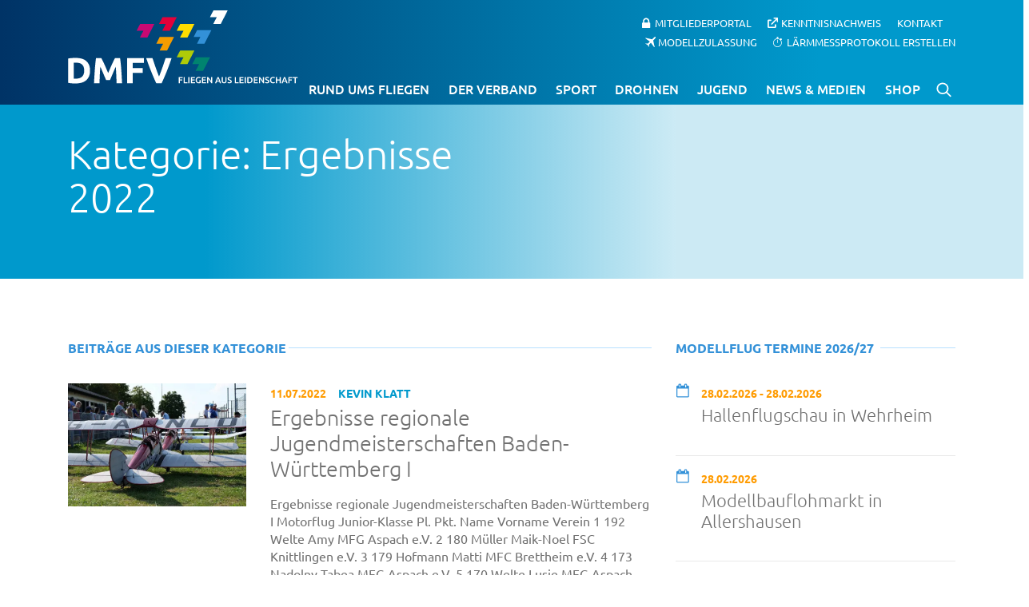

--- FILE ---
content_type: text/html; charset=UTF-8
request_url: https://www.dmfv.aero/category/jugend/ergebnisse-2022/page/2/?lcp_page0=2
body_size: 15367
content:

 <!doctype html>
<html lang="de" prefix="og: https://ogp.me/ns#">
<head>
	<meta charset="UTF-8">
	<meta name="viewport" content="width=device-width, initial-scale=1">
	<link rel="profile" href="https://gmpg.org/xfn/11">

	
<!-- Suchmaschinen-Optimierung durch Rank Math PRO - https://rankmath.com/ -->
<title>Ergebnisse 2022 Archive | Seite 2 von 3 | Deutscher Modellflieger Verband e.V.</title>
<meta name="robots" content="follow, index, max-snippet:-1, max-video-preview:-1, max-image-preview:large"/>
<link rel="canonical" href="https://www.dmfv.aero/category/jugend/ergebnisse-2022/page/2/" />
<link rel="prev" href="https://www.dmfv.aero/category/jugend/ergebnisse-2022/" />
<link rel="next" href="https://www.dmfv.aero/category/jugend/ergebnisse-2022/page/3/" />
<meta property="og:locale" content="de_DE" />
<meta property="og:type" content="article" />
<meta property="og:title" content="Ergebnisse 2022 Archive | Seite 2 von 3 | Deutscher Modellflieger Verband e.V." />
<meta property="og:url" content="https://www.dmfv.aero/category/jugend/ergebnisse-2022/page/2/" />
<meta property="og:site_name" content="Deutscher Modellflieger Verband e. V." />
<meta property="article:publisher" content="https://www.facebook.com/dmfv.ev" />
<meta name="twitter:card" content="summary_large_image" />
<meta name="twitter:title" content="Ergebnisse 2022 Archive | Seite 2 von 3 | Deutscher Modellflieger Verband e.V." />
<meta name="twitter:label1" content="Beiträge" />
<meta name="twitter:data1" content="13" />
<script type="application/ld+json" class="rank-math-schema-pro">{"@context":"https://schema.org","@graph":[{"@type":"Place","@id":"https://www.dmfv.aero/#place","address":{"@type":"PostalAddress","streetAddress":"Rochusstra\u00dfe 104 - 106","addressLocality":"Bonn","addressRegion":"Nordrhein-Westfalen","postalCode":"53123","addressCountry":"Deutschland"}},{"@type":"Organization","@id":"https://www.dmfv.aero/#organization","name":"Deutscher Modellflieger Verband e. V.","url":"https://www.dmfv.aero","sameAs":["https://www.facebook.com/dmfv.ev"],"email":"info@dmfv.aero","address":{"@type":"PostalAddress","streetAddress":"Rochusstra\u00dfe 104 - 106","addressLocality":"Bonn","addressRegion":"Nordrhein-Westfalen","postalCode":"53123","addressCountry":"Deutschland"},"contactPoint":[{"@type":"ContactPoint","telephone":"+49 228 97 85 00","contactType":"customer support"}],"location":{"@id":"https://www.dmfv.aero/#place"}},{"@type":"WebSite","@id":"https://www.dmfv.aero/#website","url":"https://www.dmfv.aero","name":"Deutscher Modellflieger Verband e. V.","alternateName":"DMFV","publisher":{"@id":"https://www.dmfv.aero/#organization"},"inLanguage":"de"},{"@type":"BreadcrumbList","@id":"https://www.dmfv.aero/category/jugend/ergebnisse-2022/page/2/#breadcrumb","itemListElement":[{"@type":"ListItem","position":"1","item":{"@id":"https://www.dmfv.aero","name":"Startseite"}},{"@type":"ListItem","position":"2","item":{"@id":"https://www.dmfv.aero/category/jugend/ergebnisse-2022/","name":"Ergebnisse 2022"}}]},{"@type":"CollectionPage","@id":"https://www.dmfv.aero/category/jugend/ergebnisse-2022/page/2/#webpage","url":"https://www.dmfv.aero/category/jugend/ergebnisse-2022/page/2/","name":"Ergebnisse 2022 Archive | Seite 2 von 3 | Deutscher Modellflieger Verband e.V.","isPartOf":{"@id":"https://www.dmfv.aero/#website"},"inLanguage":"de","breadcrumb":{"@id":"https://www.dmfv.aero/category/jugend/ergebnisse-2022/page/2/#breadcrumb"}}]}</script>
<!-- /Rank Math WordPress SEO Plugin -->

<link rel="alternate" type="application/rss+xml" title="Deutscher Modellflieger Verband e.V. &raquo; Feed" href="https://www.dmfv.aero/feed/" />
<link rel="alternate" type="application/rss+xml" title="Deutscher Modellflieger Verband e.V. &raquo; Kommentar-Feed" href="https://www.dmfv.aero/comments/feed/" />
<link rel="alternate" type="application/rss+xml" title="Deutscher Modellflieger Verband e.V. &raquo; Ergebnisse 2022 Kategorie-Feed" href="https://www.dmfv.aero/category/jugend/ergebnisse-2022/feed/" />
<style id='wp-img-auto-sizes-contain-inline-css' type='text/css'>
img:is([sizes=auto i],[sizes^="auto," i]){contain-intrinsic-size:3000px 1500px}
/*# sourceURL=wp-img-auto-sizes-contain-inline-css */
</style>
<link rel='stylesheet' id='remodal-css' href='https://www.dmfv.aero/wp-content/plugins/wp-google-maps-pro/lib/remodal.css?ver=6.9' type='text/css' media='all' />
<link rel='stylesheet' id='remodal-default-theme-css' href='https://www.dmfv.aero/wp-content/plugins/wp-google-maps-pro/lib/remodal-default-theme.css?ver=6.9' type='text/css' media='all' />
<link rel='stylesheet' id='wpgmza-marker-library-dialog-css' href='https://www.dmfv.aero/wp-content/plugins/wp-google-maps-pro/css/marker-library-dialog.css?ver=6.9' type='text/css' media='all' />
<link rel='stylesheet' id='contact-form-7-css' href='https://www.dmfv.aero/wp-content/plugins/contact-form-7/includes/css/styles.css?ver=6.1.4' type='text/css' media='all' />
<link rel='stylesheet' id='zulassung-style-css' href='https://www.dmfv.aero/wp-content/plugins/dmfv_modellzulassung_send/css/style.css?ver=1.0' type='text/css' media='all' />
<link rel='stylesheet' id='zulassung-intlTelInput-css' href='https://www.dmfv.aero/wp-content/plugins/dmfv_modellzulassung_send/css/intlTelInput.min.css?ver=6.9' type='text/css' media='all' />
<link rel='stylesheet' id='image-hover-effects-css-css' href='https://www.dmfv.aero/wp-content/plugins/mega-addons-for-visual-composer/css/ihover.css?ver=6.9' type='text/css' media='all' />
<link rel='stylesheet' id='style-css-css' href='https://www.dmfv.aero/wp-content/plugins/mega-addons-for-visual-composer/css/style.css?ver=6.9' type='text/css' media='all' />
<link rel='stylesheet' id='font-awesome-latest-css' href='https://www.dmfv.aero/wp-content/plugins/mega-addons-for-visual-composer/css/font-awesome/css/all.css?ver=6.9' type='text/css' media='all' />
<link rel='stylesheet' id='search-filter-plugin-styles-css' href='https://www.dmfv.aero/wp-content/plugins/search-filter-pro/public/assets/css/search-filter.min.css?ver=2.5.21' type='text/css' media='all' />
<link rel='stylesheet' id='wpforms-form-locker-frontend-css' href='https://www.dmfv.aero/wp-content/plugins/wpforms-form-locker/assets/css/frontend.min.css?ver=2.8.0' type='text/css' media='all' />
<link rel='stylesheet' id='parent-style-css' href='https://www.dmfv.aero/wp-content/themes/dmfv-2019/style.css?ver=6.9' type='text/css' media='all' />
<link rel='stylesheet' id='child-theme-css-css' href='https://www.dmfv.aero/wp-content/themes/dmfv-2019-child/style.css?ver=6.9' type='text/css' media='all' />
<link rel='stylesheet' id='child-theme-fonts-css' href='https://www.dmfv.aero/wp-content/themes/dmfv-2019-child/fonts.css?ver=6.9' type='text/css' media='all' />
<link rel='stylesheet' id='lightbox-style-css' href='https://www.dmfv.aero/wp-content/themes/dmfv-2019-child/lightbox/css/lightbox.min.css?ver=6.9' type='text/css' media='all' />
<link rel='stylesheet' id='jquery-ui-css' href='https://www.dmfv.aero/wp-content/themes/dmfv-2019-child/css/jquery-ui.css?ver=6.9' type='text/css' media='all' />
<link rel='stylesheet' id='dmfv-2019-style-css' href='https://www.dmfv.aero/wp-content/themes/dmfv-2019-child/style.css?ver=20151215' type='text/css' media='all' />
<link rel='stylesheet' id='newsletter-css' href='https://www.dmfv.aero/wp-content/plugins/newsletter/style.css?ver=9.0.9' type='text/css' media='all' />
<link rel='stylesheet' id='borlabs-cookie-custom-css' href='https://www.dmfv.aero/wp-content/cache/borlabs-cookie/1/borlabs-cookie-1-de.css?ver=3.3.21.1-60' type='text/css' media='all' />
<link rel='stylesheet' id='js_composer_front-css' href='https://www.dmfv.aero/wp-content/plugins/js_composer/assets/css/js_composer.min.css?ver=8.7.2' type='text/css' media='all' />
<script type="text/javascript" src="https://www.dmfv.aero/wp-includes/js/jquery/jquery.min.js?ver=3.7.1" id="jquery-core-js"></script>
<script type="text/javascript" src="https://www.dmfv.aero/wp-includes/js/jquery/jquery-migrate.min.js?ver=3.4.1" id="jquery-migrate-js"></script>
<script type="text/javascript" src="https://www.dmfv.aero/wp-content/plugins/wp-google-maps-pro/lib/remodal.min.js?ver=6.9" id="remodal-js"></script>
<script type="text/javascript" src="https://www.dmfv.aero/wp-includes/js/jquery/ui/core.min.js?ver=1.13.3" id="jquery-ui-core-js"></script>
<script type="text/javascript" src="https://www.dmfv.aero/wp-includes/js/jquery/ui/datepicker.min.js?ver=1.13.3" id="jquery-ui-datepicker-js"></script>
<script type="text/javascript" id="jquery-ui-datepicker-js-after">
/* <![CDATA[ */
jQuery(function(jQuery){jQuery.datepicker.setDefaults({"closeText":"Schlie\u00dfen","currentText":"Heute","monthNames":["Januar","Februar","M\u00e4rz","April","Mai","Juni","Juli","August","September","Oktober","November","Dezember"],"monthNamesShort":["Jan.","Feb.","M\u00e4rz","Apr.","Mai","Juni","Juli","Aug.","Sep.","Okt.","Nov.","Dez."],"nextText":"Weiter","prevText":"Zur\u00fcck","dayNames":["Sonntag","Montag","Dienstag","Mittwoch","Donnerstag","Freitag","Samstag"],"dayNamesShort":["So.","Mo.","Di.","Mi.","Do.","Fr.","Sa."],"dayNamesMin":["S","M","D","M","D","F","S"],"dateFormat":"dd.mm.yy","firstDay":1,"isRTL":false});});
//# sourceURL=jquery-ui-datepicker-js-after
/* ]]> */
</script>
<script type="text/javascript" id="zulassung-languages-js-js-extra">
/* <![CDATA[ */
var zulassungLang = {"langUrl":"https://www.dmfv.aero/wp-content/plugins/dmfv_modellzulassung_send/lang/"};
//# sourceURL=zulassung-languages-js-js-extra
/* ]]> */
</script>
<script type="text/javascript" src="https://www.dmfv.aero/wp-content/plugins/dmfv_modellzulassung_send/js/languages.js?ver=1.0" id="zulassung-languages-js-js"></script>
<script type="text/javascript" src="https://www.dmfv.aero/wp-content/plugins/dmfv_modellzulassung_send/js/intlTelInput.min.js" id="zulassung-intlTelInput-js"></script>
<script type="text/javascript" src="https://www.dmfv.aero/wp-content/plugins/dmfv_modellzulassung_send/js/intlTelInputWithUtils.min.js" id="zulassung-intlTelInputWithUtils-js"></script>
<script type="text/javascript" src="https://www.dmfv.aero/wp-content/plugins/dmfv_modellzulassung_send/js/validation/dist/jquery.validate.js" id="zulassung-validate2-js"></script>
<script type="text/javascript" src="https://www.dmfv.aero/wp-content/plugins/dmfv_modellzulassung_send/js/validation/dist/additional-methods.js" id="zulassung-validate-additional-js"></script>
<script type="text/javascript" src="https://www.dmfv.aero/wp-content/plugins/dmfv_modellzulassung_send/js/validation_lang.js" id="zulassung-validate-lang-js"></script>
<script type="text/javascript" id="wpgmza_data-js-extra">
/* <![CDATA[ */
var wpgmza_google_api_status = {"message":"Enqueued","code":"ENQUEUED"};
//# sourceURL=wpgmza_data-js-extra
/* ]]> */
</script>
<script type="text/javascript" src="https://www.dmfv.aero/wp-content/plugins/wp-google-maps/wpgmza_data.js?ver=6.9" id="wpgmza_data-js"></script>
<script type="text/javascript" id="search-filter-plugin-build-js-extra">
/* <![CDATA[ */
var SF_LDATA = {"ajax_url":"https://www.dmfv.aero/wp-admin/admin-ajax.php","home_url":"https://www.dmfv.aero/","extensions":[]};
//# sourceURL=search-filter-plugin-build-js-extra
/* ]]> */
</script>
<script type="text/javascript" src="https://www.dmfv.aero/wp-content/plugins/search-filter-pro/public/assets/js/search-filter-build.min.js?ver=2.5.21" id="search-filter-plugin-build-js"></script>
<script type="text/javascript" src="https://www.dmfv.aero/wp-content/plugins/search-filter-pro/public/assets/js/chosen.jquery.min.js?ver=2.5.21" id="search-filter-plugin-chosen-js"></script>
<script type="text/javascript" src="https://www.dmfv.aero/wp-content/themes/dmfv-2019-child/lightbox/js/lightbox.min.js?ver=6.9" id="lightbox-script-js"></script>
<script data-no-optimize="1" data-no-minify="1" data-cfasync="false" type="text/javascript" src="https://www.dmfv.aero/wp-content/cache/borlabs-cookie/1/borlabs-cookie-config-de.json.js?ver=3.3.21.1-71" id="borlabs-cookie-config-js"></script>
<script data-no-optimize="1" data-no-minify="1" data-cfasync="false" type="text/javascript" src="https://www.dmfv.aero/wp-content/plugins/borlabs-cookie/assets/javascript/borlabs-cookie-prioritize.min.js?ver=3.3.21.1" id="borlabs-cookie-prioritize-js"></script>
<script></script><link rel="https://api.w.org/" href="https://www.dmfv.aero/wp-json/" /><link rel="alternate" title="JSON" type="application/json" href="https://www.dmfv.aero/wp-json/wp/v2/categories/9178" /><link rel="EditURI" type="application/rsd+xml" title="RSD" href="https://www.dmfv.aero/xmlrpc.php?rsd" />
<meta name="generator" content="WordPress 6.9" />
<script data-borlabs-cookie-script-blocker-id='etracker' type="text/template" id="_etLoader" charset="UTF-8" data-secure-code="5Hmr6m" data-block-cookies="true" data-borlabs-cookie-script-blocker-src="//code.etracker.com/code/e.js" data-plugin-version="WP:etracker:2.7.7"></script>
    <style id="nnax-mail-status-css">
        #wpadminbar #wp-admin-bar-nnax-mail-status > .ab-item {
            display: flex;
            align-items: center;
            gap: 6px;
        }
        #wpadminbar #wp-admin-bar-nnax-mail-status .nnax-mail-dot {
            width: 8px;
            height: 8px;
            border-radius: 50%;
            display: inline-block;
        }
        #wpadminbar #wp-admin-bar-nnax-mail-status.nnax-active > .ab-item,
        #wpadminbar #wp-admin-bar-nnax-mail-status .nnax-mail-dot.active {
            background: none;
            color: #fff;
            background-color: #46b450;
        }
        #wpadminbar #wp-admin-bar-nnax-mail-status.nnax-inactive > .ab-item,
        #wpadminbar #wp-admin-bar-nnax-mail-status .nnax-mail-dot.inactive {
            background: none;
            color: #fff;
            background-color: #dc3232;
        }

        #wpadminbar #wp-admin-bar-nnax-mail-status > .ab-item { color: inherit; }
        #wpadminbar #wp-admin-bar-nnax-mail-status .nnax-mail-dot { color: transparent; }
    </style>
<script type="text/javascript">
(function(url){
	if(/(?:Chrome\/26\.0\.1410\.63 Safari\/537\.31|WordfenceTestMonBot)/.test(navigator.userAgent)){ return; }
	var addEvent = function(evt, handler) {
		if (window.addEventListener) {
			document.addEventListener(evt, handler, false);
		} else if (window.attachEvent) {
			document.attachEvent('on' + evt, handler);
		}
	};
	var removeEvent = function(evt, handler) {
		if (window.removeEventListener) {
			document.removeEventListener(evt, handler, false);
		} else if (window.detachEvent) {
			document.detachEvent('on' + evt, handler);
		}
	};
	var evts = 'contextmenu dblclick drag dragend dragenter dragleave dragover dragstart drop keydown keypress keyup mousedown mousemove mouseout mouseover mouseup mousewheel scroll'.split(' ');
	var logHuman = function() {
		if (window.wfLogHumanRan) { return; }
		window.wfLogHumanRan = true;
		var wfscr = document.createElement('script');
		wfscr.type = 'text/javascript';
		wfscr.async = true;
		wfscr.src = url + '&r=' + Math.random();
		(document.getElementsByTagName('head')[0]||document.getElementsByTagName('body')[0]).appendChild(wfscr);
		for (var i = 0; i < evts.length; i++) {
			removeEvent(evts[i], logHuman);
		}
	};
	for (var i = 0; i < evts.length; i++) {
		addEvent(evts[i], logHuman);
	}
})('//www.dmfv.aero/?wordfence_lh=1&hid=A093024CA13FD7C238FC41EF6514C6DF');
</script>
    <style>
        /* CSS hide this field on page load */
        #wpforms-form-133700 .age-restriction,
        #wpforms-form-135972 .age-restriction,
        #wpforms-form-133789 .age-restriction {
            display: none;
        }

        /* CSS show this field if date conditional logic is true */
        #wpforms-form-133700 .age-restriction.show-field,
        #wpforms-form-135972 .age-restriction.show-field,
        #wpforms-form-133789 .age-restriction.show-field {
            display: block;
        }
    </style>

<meta name="generator" content="Powered by WPBakery Page Builder - drag and drop page builder for WordPress."/>
<link rel="icon" href="https://www.dmfv.aero/wp-content/uploads/2019/07/cropped-favicon-32x32.png" sizes="32x32" />
<link rel="icon" href="https://www.dmfv.aero/wp-content/uploads/2019/07/cropped-favicon-192x192.png" sizes="192x192" />
<link rel="apple-touch-icon" href="https://www.dmfv.aero/wp-content/uploads/2019/07/cropped-favicon-180x180.png" />
<meta name="msapplication-TileImage" content="https://www.dmfv.aero/wp-content/uploads/2019/07/cropped-favicon-270x270.png" />
<style>
		.newsletterbox .tnp-profile form .tnp-field {
			margin-bottom: 30px;
		}

		.newsletterbox .tnp-profile form .tnp-field.tnp-field-email {
			display: none !important;
		}

		.newsletterbox .tnp.tnp-profile {
			padding-bottom: 50px;
			display: none;
		}
	</style>		<style type="text/css" id="wp-custom-css">
			#content .headline-with-icon h3 img {
  height: 90px;
  min-width: 90px;
}

#content .headline-with-icon h3 {
	-webkit-align-items: center;
}

.homeimage.wpb_single_image figure.vc_figure, .homeimage.wpb_single_image div.vc_single_image-wrapper {
        width: 100% !important;
}		</style>
		<noscript><style> .wpb_animate_when_almost_visible { opacity: 1; }</style></noscript>
	<!--[if IE]>
	<style>
	    svg{height:unset !important;}
	</style>
	<![endif]-->
<style id='global-styles-inline-css' type='text/css'>
:root{--wp--preset--aspect-ratio--square: 1;--wp--preset--aspect-ratio--4-3: 4/3;--wp--preset--aspect-ratio--3-4: 3/4;--wp--preset--aspect-ratio--3-2: 3/2;--wp--preset--aspect-ratio--2-3: 2/3;--wp--preset--aspect-ratio--16-9: 16/9;--wp--preset--aspect-ratio--9-16: 9/16;--wp--preset--color--black: #000000;--wp--preset--color--cyan-bluish-gray: #abb8c3;--wp--preset--color--white: #ffffff;--wp--preset--color--pale-pink: #f78da7;--wp--preset--color--vivid-red: #cf2e2e;--wp--preset--color--luminous-vivid-orange: #ff6900;--wp--preset--color--luminous-vivid-amber: #fcb900;--wp--preset--color--light-green-cyan: #7bdcb5;--wp--preset--color--vivid-green-cyan: #00d084;--wp--preset--color--pale-cyan-blue: #8ed1fc;--wp--preset--color--vivid-cyan-blue: #0693e3;--wp--preset--color--vivid-purple: #9b51e0;--wp--preset--gradient--vivid-cyan-blue-to-vivid-purple: linear-gradient(135deg,rgb(6,147,227) 0%,rgb(155,81,224) 100%);--wp--preset--gradient--light-green-cyan-to-vivid-green-cyan: linear-gradient(135deg,rgb(122,220,180) 0%,rgb(0,208,130) 100%);--wp--preset--gradient--luminous-vivid-amber-to-luminous-vivid-orange: linear-gradient(135deg,rgb(252,185,0) 0%,rgb(255,105,0) 100%);--wp--preset--gradient--luminous-vivid-orange-to-vivid-red: linear-gradient(135deg,rgb(255,105,0) 0%,rgb(207,46,46) 100%);--wp--preset--gradient--very-light-gray-to-cyan-bluish-gray: linear-gradient(135deg,rgb(238,238,238) 0%,rgb(169,184,195) 100%);--wp--preset--gradient--cool-to-warm-spectrum: linear-gradient(135deg,rgb(74,234,220) 0%,rgb(151,120,209) 20%,rgb(207,42,186) 40%,rgb(238,44,130) 60%,rgb(251,105,98) 80%,rgb(254,248,76) 100%);--wp--preset--gradient--blush-light-purple: linear-gradient(135deg,rgb(255,206,236) 0%,rgb(152,150,240) 100%);--wp--preset--gradient--blush-bordeaux: linear-gradient(135deg,rgb(254,205,165) 0%,rgb(254,45,45) 50%,rgb(107,0,62) 100%);--wp--preset--gradient--luminous-dusk: linear-gradient(135deg,rgb(255,203,112) 0%,rgb(199,81,192) 50%,rgb(65,88,208) 100%);--wp--preset--gradient--pale-ocean: linear-gradient(135deg,rgb(255,245,203) 0%,rgb(182,227,212) 50%,rgb(51,167,181) 100%);--wp--preset--gradient--electric-grass: linear-gradient(135deg,rgb(202,248,128) 0%,rgb(113,206,126) 100%);--wp--preset--gradient--midnight: linear-gradient(135deg,rgb(2,3,129) 0%,rgb(40,116,252) 100%);--wp--preset--font-size--small: 13px;--wp--preset--font-size--medium: 20px;--wp--preset--font-size--large: 36px;--wp--preset--font-size--x-large: 42px;--wp--preset--spacing--20: 0.44rem;--wp--preset--spacing--30: 0.67rem;--wp--preset--spacing--40: 1rem;--wp--preset--spacing--50: 1.5rem;--wp--preset--spacing--60: 2.25rem;--wp--preset--spacing--70: 3.38rem;--wp--preset--spacing--80: 5.06rem;--wp--preset--shadow--natural: 6px 6px 9px rgba(0, 0, 0, 0.2);--wp--preset--shadow--deep: 12px 12px 50px rgba(0, 0, 0, 0.4);--wp--preset--shadow--sharp: 6px 6px 0px rgba(0, 0, 0, 0.2);--wp--preset--shadow--outlined: 6px 6px 0px -3px rgb(255, 255, 255), 6px 6px rgb(0, 0, 0);--wp--preset--shadow--crisp: 6px 6px 0px rgb(0, 0, 0);}:where(.is-layout-flex){gap: 0.5em;}:where(.is-layout-grid){gap: 0.5em;}body .is-layout-flex{display: flex;}.is-layout-flex{flex-wrap: wrap;align-items: center;}.is-layout-flex > :is(*, div){margin: 0;}body .is-layout-grid{display: grid;}.is-layout-grid > :is(*, div){margin: 0;}:where(.wp-block-columns.is-layout-flex){gap: 2em;}:where(.wp-block-columns.is-layout-grid){gap: 2em;}:where(.wp-block-post-template.is-layout-flex){gap: 1.25em;}:where(.wp-block-post-template.is-layout-grid){gap: 1.25em;}.has-black-color{color: var(--wp--preset--color--black) !important;}.has-cyan-bluish-gray-color{color: var(--wp--preset--color--cyan-bluish-gray) !important;}.has-white-color{color: var(--wp--preset--color--white) !important;}.has-pale-pink-color{color: var(--wp--preset--color--pale-pink) !important;}.has-vivid-red-color{color: var(--wp--preset--color--vivid-red) !important;}.has-luminous-vivid-orange-color{color: var(--wp--preset--color--luminous-vivid-orange) !important;}.has-luminous-vivid-amber-color{color: var(--wp--preset--color--luminous-vivid-amber) !important;}.has-light-green-cyan-color{color: var(--wp--preset--color--light-green-cyan) !important;}.has-vivid-green-cyan-color{color: var(--wp--preset--color--vivid-green-cyan) !important;}.has-pale-cyan-blue-color{color: var(--wp--preset--color--pale-cyan-blue) !important;}.has-vivid-cyan-blue-color{color: var(--wp--preset--color--vivid-cyan-blue) !important;}.has-vivid-purple-color{color: var(--wp--preset--color--vivid-purple) !important;}.has-black-background-color{background-color: var(--wp--preset--color--black) !important;}.has-cyan-bluish-gray-background-color{background-color: var(--wp--preset--color--cyan-bluish-gray) !important;}.has-white-background-color{background-color: var(--wp--preset--color--white) !important;}.has-pale-pink-background-color{background-color: var(--wp--preset--color--pale-pink) !important;}.has-vivid-red-background-color{background-color: var(--wp--preset--color--vivid-red) !important;}.has-luminous-vivid-orange-background-color{background-color: var(--wp--preset--color--luminous-vivid-orange) !important;}.has-luminous-vivid-amber-background-color{background-color: var(--wp--preset--color--luminous-vivid-amber) !important;}.has-light-green-cyan-background-color{background-color: var(--wp--preset--color--light-green-cyan) !important;}.has-vivid-green-cyan-background-color{background-color: var(--wp--preset--color--vivid-green-cyan) !important;}.has-pale-cyan-blue-background-color{background-color: var(--wp--preset--color--pale-cyan-blue) !important;}.has-vivid-cyan-blue-background-color{background-color: var(--wp--preset--color--vivid-cyan-blue) !important;}.has-vivid-purple-background-color{background-color: var(--wp--preset--color--vivid-purple) !important;}.has-black-border-color{border-color: var(--wp--preset--color--black) !important;}.has-cyan-bluish-gray-border-color{border-color: var(--wp--preset--color--cyan-bluish-gray) !important;}.has-white-border-color{border-color: var(--wp--preset--color--white) !important;}.has-pale-pink-border-color{border-color: var(--wp--preset--color--pale-pink) !important;}.has-vivid-red-border-color{border-color: var(--wp--preset--color--vivid-red) !important;}.has-luminous-vivid-orange-border-color{border-color: var(--wp--preset--color--luminous-vivid-orange) !important;}.has-luminous-vivid-amber-border-color{border-color: var(--wp--preset--color--luminous-vivid-amber) !important;}.has-light-green-cyan-border-color{border-color: var(--wp--preset--color--light-green-cyan) !important;}.has-vivid-green-cyan-border-color{border-color: var(--wp--preset--color--vivid-green-cyan) !important;}.has-pale-cyan-blue-border-color{border-color: var(--wp--preset--color--pale-cyan-blue) !important;}.has-vivid-cyan-blue-border-color{border-color: var(--wp--preset--color--vivid-cyan-blue) !important;}.has-vivid-purple-border-color{border-color: var(--wp--preset--color--vivid-purple) !important;}.has-vivid-cyan-blue-to-vivid-purple-gradient-background{background: var(--wp--preset--gradient--vivid-cyan-blue-to-vivid-purple) !important;}.has-light-green-cyan-to-vivid-green-cyan-gradient-background{background: var(--wp--preset--gradient--light-green-cyan-to-vivid-green-cyan) !important;}.has-luminous-vivid-amber-to-luminous-vivid-orange-gradient-background{background: var(--wp--preset--gradient--luminous-vivid-amber-to-luminous-vivid-orange) !important;}.has-luminous-vivid-orange-to-vivid-red-gradient-background{background: var(--wp--preset--gradient--luminous-vivid-orange-to-vivid-red) !important;}.has-very-light-gray-to-cyan-bluish-gray-gradient-background{background: var(--wp--preset--gradient--very-light-gray-to-cyan-bluish-gray) !important;}.has-cool-to-warm-spectrum-gradient-background{background: var(--wp--preset--gradient--cool-to-warm-spectrum) !important;}.has-blush-light-purple-gradient-background{background: var(--wp--preset--gradient--blush-light-purple) !important;}.has-blush-bordeaux-gradient-background{background: var(--wp--preset--gradient--blush-bordeaux) !important;}.has-luminous-dusk-gradient-background{background: var(--wp--preset--gradient--luminous-dusk) !important;}.has-pale-ocean-gradient-background{background: var(--wp--preset--gradient--pale-ocean) !important;}.has-electric-grass-gradient-background{background: var(--wp--preset--gradient--electric-grass) !important;}.has-midnight-gradient-background{background: var(--wp--preset--gradient--midnight) !important;}.has-small-font-size{font-size: var(--wp--preset--font-size--small) !important;}.has-medium-font-size{font-size: var(--wp--preset--font-size--medium) !important;}.has-large-font-size{font-size: var(--wp--preset--font-size--large) !important;}.has-x-large-font-size{font-size: var(--wp--preset--font-size--x-large) !important;}
/*# sourceURL=global-styles-inline-css */
</style>
<link rel='stylesheet' id='isotope-css-css' href='https://www.dmfv.aero/wp-content/plugins/js_composer/assets/css/lib/isotope/isotope.min.css?ver=8.7.2' type='text/css' media='all' />
<link rel='stylesheet' id='lightbox2-css' href='https://www.dmfv.aero/wp-content/plugins/js_composer/assets/lib/vendor/dist/lightbox2/dist/css/lightbox.min.css?ver=8.7.2' type='text/css' media='all' />
<link rel='stylesheet' id='lcp_paginator-css' href='https://www.dmfv.aero/wp-content/plugins/list-category-posts//lcp_paginator.css?ver=6.9' type='text/css' media='all' />
</head>

<body class="archive paged category category-ergebnisse-2022 category-9178 paged-2 category-paged-2 wp-theme-dmfv-2019 wp-child-theme-dmfv-2019-child hfeed wpb-js-composer js-comp-ver-8.7.2 vc_responsive">
<div id="page" class="site">
	<a class="skip-link screen-reader-text" href="#content">Skip to content</a>
	<div class="wrapper-outer">
		<div class="wrapper">

			<header class="header">
				<div class="container">
					<div class="header-inner">

						<div class="search-field-container">
							<form role="search" method="get" class="search-form" action="https://www.dmfv.aero/">
				<label>
					<span class="screen-reader-text">Suche nach:</span>
					<input type="search" class="search-field" placeholder="Suchen …" value="" name="s" />
				</label>
				<input type="submit" class="search-submit" value="Suchen" />
			</form>						</div>

						<div class="logo-carrier">
							<a href="/">
								<div class="logo">
									<img src="/wp-content/themes/dmfv-2019/img/dmfv-logo-neg.svg" alt="DMFV Logo"/>
								</div>
							</a>
						</div>
						<div id="navi" class="navi">
							<div class="nav-inner">
								<nav class="support-navi">
									<div class="menu-support-menu-container"><ul id="menu-support-menu" class="menu"><li id="menu-item-308" class="lock menu-item menu-item-type-custom menu-item-object-custom menu-item-308"><a target="_blank" href="https://www.dmfvportal.de/">Mitgliederportal</a></li>
<li id="menu-item-128195" class="icon-nav kns-nav menu-item menu-item-type-custom menu-item-object-custom menu-item-128195"><a target="_blank" href="https://kenntnisnachweisonline.dmfv.aero">Kenntnisnachweis</a></li>
<li id="menu-item-251" class="menu-item menu-item-type-post_type menu-item-object-page menu-item-251"><a href="https://www.dmfv.aero/kontakt/">Kontakt</a></li>
<li id="menu-item-139794" class="icon-nav zulassung-nav menu-item menu-item-type-post_type menu-item-object-page menu-item-139794"><a href="https://www.dmfv.aero/der-verband/spezialthemen/zulassung/">Modellzulassung</a></li>
<li id="menu-item-139793" class="icon-nav laermmess-nav menu-item menu-item-type-post_type menu-item-object-page menu-item-139793"><a href="https://www.dmfv.aero/der-verband/spezialthemen/zulassung/laermmessprotokoll-einreichen/">Lärmmessprotokoll erstellen</a></li>
</ul></div>								</nav>
								<nav id="site-navigation" class="main-navigation main-navi">
									<div class="menu-primary-container"><ul id="primary-menu" class="menu"><li id="menu-item-344" class="menu-item menu-item-type-post_type menu-item-object-page menu-item-has-children menu-item-344"><a href="https://www.dmfv.aero/rund-ums-fliegen/">Rund ums Fliegen</a>
<ul class="sub-menu">
	<li id="menu-item-27" class="menu-item menu-item-type-post_type menu-item-object-page menu-item-has-children menu-item-27"><a href="https://www.dmfv.aero/rund-ums-fliegen/faszination-modellflug/">Faszination Modellflug</a>
	<ul class="sub-menu">
		<li id="menu-item-124857" class="menu-item menu-item-type-post_type menu-item-object-page menu-item-124857"><a href="https://www.dmfv.aero/rund-ums-fliegen/faszination-modellflug/">Fliegen aus Leidenschaft</a></li>
		<li id="menu-item-48434" class="menu-item menu-item-type-post_type menu-item-object-page menu-item-48434"><a href="https://www.dmfv.aero/botschafter-des-modellflugs/">Botschafter des Modellflugs</a></li>
	</ul>
</li>
	<li id="menu-item-105785" class="menu-item menu-item-type-post_type menu-item-object-page menu-item-has-children menu-item-105785"><a href="https://www.dmfv.aero/rund-ums-fliegen/einfach-sicher-fliegen/">Modellflug im DMFV</a>
	<ul class="sub-menu">
		<li id="menu-item-124858" class="menu-item menu-item-type-post_type menu-item-object-page menu-item-124858"><a href="https://www.dmfv.aero/rund-ums-fliegen/einfach-sicher-fliegen/">DMFV-Betriebsregeln</a></li>
		<li id="menu-item-124808" class="menu-item menu-item-type-post_type menu-item-object-page menu-item-124808"><a href="https://www.dmfv.aero/rund-ums-fliegen/einfach-sicher-fliegen/was-gastpiloten-wissen-muessen/">Gastpiloten/Guest Pilots</a></li>
	</ul>
</li>
	<li id="menu-item-53" class="menu-item menu-item-type-post_type menu-item-object-page menu-item-53"><a href="https://www.dmfv.aero/rund-ums-fliegen/versicherung/">Versicherung</a></li>
	<li id="menu-item-54" class="menu-item menu-item-type-post_type menu-item-object-page menu-item-has-children menu-item-54"><a href="https://www.dmfv.aero/rund-ums-fliegen/recht/">Recht &amp; Wissen</a>
	<ul class="sub-menu">
		<li id="menu-item-124859" class="menu-item menu-item-type-post_type menu-item-object-page menu-item-124859"><a href="https://www.dmfv.aero/rund-ums-fliegen/recht/">Verbandsjustiziar</a></li>
		<li id="menu-item-105786" class="menu-item menu-item-type-post_type menu-item-object-page menu-item-105786"><a href="https://www.dmfv.aero/faq/recht-und-wissen/">Wissensdatenbank</a></li>
	</ul>
</li>
	<li id="menu-item-129550" class="menu-item menu-item-type-custom menu-item-object-custom menu-item-129550"><a href="https://www.dmfv.aero/luvd-unser-dachverband/">LUVD: Unser Dachverband</a></li>
	<li id="menu-item-128041" class="menu-item menu-item-type-post_type menu-item-object-page menu-item-128041"><a href="https://www.dmfv.aero/flydmfv-app/">flyDMFV-App für IOS &#038; Android</a></li>
	<li id="menu-item-114443" class="external menu-item menu-item-type-custom menu-item-object-custom menu-item-114443"><a target="_blank" href="https://fida.aero/">FIDA Vorfalldatenbank</a></li>
	<li id="menu-item-115727" class="external menu-item menu-item-type-custom menu-item-object-custom menu-item-has-children menu-item-115727"><a target="_blank" href="https://kenntnisnachweisonline.dmfv.aero/">Kenntnisnachweis</a>
	<ul class="sub-menu">
		<li id="menu-item-115729" class="external menu-item menu-item-type-custom menu-item-object-custom menu-item-115729"><a target="_blank" href="https://kenntnisnachweisonline.dmfv.aero/">deutsch</a></li>
		<li id="menu-item-115728" class="external menu-item menu-item-type-custom menu-item-object-custom menu-item-115728"><a target="_blank" href="https://kenntnisnachweisonline.dmfv.aero/en/">englisch</a></li>
		<li id="menu-item-125253" class="external menu-item menu-item-type-custom menu-item-object-custom menu-item-125253"><a target="_blank" href="https://kenntnisnachweisonline.dmfv.aero/fr/">französisch</a></li>
	</ul>
</li>
</ul>
</li>
<li id="menu-item-225" class="menu-item menu-item-type-post_type menu-item-object-page menu-item-has-children menu-item-225"><a href="https://www.dmfv.aero/der-verband/">Der Verband</a>
<ul class="sub-menu">
	<li id="menu-item-181" class="menu-item menu-item-type-post_type menu-item-object-page menu-item-has-children menu-item-181"><a href="https://www.dmfv.aero/der-verband/wer-wir-sind/">Wer wir sind</a>
	<ul class="sub-menu">
		<li id="menu-item-124860" class="menu-item menu-item-type-post_type menu-item-object-page menu-item-124860"><a href="https://www.dmfv.aero/der-verband/wer-wir-sind/">Der DMFV</a></li>
		<li id="menu-item-77" class="menu-item menu-item-type-post_type menu-item-object-page menu-item-77"><a href="https://www.dmfv.aero/der-verband/wer-wir-sind/praesidium/">Präsidium</a></li>
		<li id="menu-item-75" class="menu-item menu-item-type-post_type menu-item-object-page menu-item-75"><a href="https://www.dmfv.aero/der-verband/wer-wir-sind/geschaeftsstelle/">Geschäftsstelle</a></li>
		<li id="menu-item-22428" class="menu-item menu-item-type-post_type menu-item-object-page menu-item-22428"><a href="https://www.dmfv.aero/der-verband/wer-wir-sind/unsere-leitsaetze/">Unsere Leitsätze</a></li>
		<li id="menu-item-120489" class="menu-item menu-item-type-post_type menu-item-object-page menu-item-120489"><a href="https://www.dmfv.aero/chronik/">Chronik</a></li>
	</ul>
</li>
	<li id="menu-item-81" class="menu-item menu-item-type-post_type menu-item-object-page menu-item-81"><a href="https://www.dmfv.aero/der-verband/mitglied-werden/">Mitglied werden</a></li>
	<li id="menu-item-123656" class="menu-item menu-item-type-custom menu-item-object-custom menu-item-has-children menu-item-123656"><a href="https://www.dmfv.aero/der-verband/regional/umkreissuche/">Mitgliedsvereine &#038; Modellfluggelände</a>
	<ul class="sub-menu">
		<li id="menu-item-913" class="menu-item menu-item-type-post_type menu-item-object-page menu-item-913"><a href="https://www.dmfv.aero/der-verband/regional/umkreissuche/">DMFV-Umkreissuche</a></li>
		<li id="menu-item-123657" class="external menu-item menu-item-type-custom menu-item-object-custom menu-item-123657"><a target="_blank" href="https://ma-db.com/index.php?setlang=de">Model Airfields worldwide</a></li>
		<li id="menu-item-124613" class="menu-item menu-item-type-custom menu-item-object-custom menu-item-124613"><a href="https://www.dmfv.aero/schallpegelmessungen/">Schallpegelmessungen</a></li>
	</ul>
</li>
	<li id="menu-item-78" class="menu-item menu-item-type-post_type menu-item-object-page menu-item-78"><a href="https://www.dmfv.aero/der-verband/regional/">Mitgliederbeauftragte</a></li>
	<li id="menu-item-79" class="menu-item menu-item-type-post_type menu-item-object-page menu-item-has-children menu-item-79"><a href="https://www.dmfv.aero/der-verband/spezialthemen/">Spezialthemen</a>
	<ul class="sub-menu">
		<li id="menu-item-124861" class="menu-item menu-item-type-post_type menu-item-object-page menu-item-124861"><a href="https://www.dmfv.aero/der-verband/spezialthemen/">Kompetenz von A bis Z</a></li>
		<li id="menu-item-229" class="menu-item menu-item-type-post_type menu-item-object-page menu-item-has-children menu-item-229"><a href="https://www.dmfv.aero/der-verband/spezialthemen/internationales/">Internationales</a>
		<ul class="sub-menu">
			<li id="menu-item-22375" class="menu-item menu-item-type-post_type menu-item-object-page menu-item-22375"><a href="https://www.dmfv.aero/der-verband/spezialthemen/internationales/internationale-regeln/">Gesetzliche Regeln anderer Länder</a></li>
		</ul>
</li>
		<li id="menu-item-228" class="menu-item menu-item-type-post_type menu-item-object-page menu-item-has-children menu-item-228"><a href="https://www.dmfv.aero/der-verband/spezialthemen/zulassung/">Zulassung</a>
		<ul class="sub-menu">
			<li id="menu-item-137127" class="menu-item menu-item-type-post_type menu-item-object-page menu-item-137127"><a href="https://www.dmfv.aero/der-verband/spezialthemen/zulassung/ansprechperson-korruptionspraevention-apk/">Ansprechperson Korruptionsprävention (APK)</a></li>
		</ul>
</li>
		<li id="menu-item-227" class="menu-item menu-item-type-post_type menu-item-object-page menu-item-227"><a href="https://www.dmfv.aero/der-verband/spezialthemen/gutachten/">Gutachten</a></li>
		<li id="menu-item-226" class="menu-item menu-item-type-post_type menu-item-object-page menu-item-226"><a href="https://www.dmfv.aero/der-verband/spezialthemen/energieanlagen/">Energieanlagen</a></li>
		<li id="menu-item-241" class="menu-item menu-item-type-post_type menu-item-object-page menu-item-241"><a href="https://www.dmfv.aero/der-verband/spezialthemen/funk/">Funk und Technologie</a></li>
		<li id="menu-item-22344" class="menu-item menu-item-type-post_type menu-item-object-page menu-item-has-children menu-item-22344"><a href="https://www.dmfv.aero/der-verband/spezialthemen/naturschutzgebiete/">Natur- und Umweltschutz</a>
		<ul class="sub-menu">
			<li id="menu-item-116904" class="menu-item menu-item-type-post_type menu-item-object-page menu-item-116904"><a href="https://www.dmfv.aero/brutvogelstudie/">Brutvogelstudie</a></li>
		</ul>
</li>
	</ul>
</li>
	<li id="menu-item-37556" class="menu-item menu-item-type-post_type menu-item-object-page menu-item-37556"><a href="https://www.dmfv.aero/akademie/">DMFV Akademie</a></li>
	<li id="menu-item-35705" class="menu-item menu-item-type-post_type menu-item-object-page menu-item-35705"><a href="https://www.dmfv.aero/der-verband/ansprechpartner-von-a-bis-z/">Ansprechpartner<br>von A bis Z</a></li>
	<li id="menu-item-111792" class="external menu-item menu-item-type-custom menu-item-object-custom menu-item-111792"><a target="_blank" href="https://join.com/companies/dmfv">Karriere im DMFV</a></li>
</ul>
</li>
<li id="menu-item-26" class="menu-item menu-item-type-post_type menu-item-object-page menu-item-has-children menu-item-26"><a href="https://www.dmfv.aero/sport/">Sport</a>
<ul class="sub-menu">
	<li id="menu-item-114675" class="menu-item menu-item-type-post_type menu-item-object-page menu-item-114675"><a href="https://www.dmfv.aero/sport/sportklassen/">Sportklassen</a></li>
	<li id="menu-item-128338" class="menu-item menu-item-type-custom menu-item-object-custom menu-item-128338"><a href="/sport/unser-wettbewerb-bei-eurem-verein/">Unser Event bei Eurem Verein</a></li>
</ul>
</li>
<li id="menu-item-36705" class="menu-item menu-item-type-post_type menu-item-object-page menu-item-36705"><a href="https://www.dmfv.aero/drohnen/">Drohnen</a></li>
<li id="menu-item-117820" class="menu-item menu-item-type-post_type menu-item-object-page menu-item-has-children menu-item-117820"><a href="https://www.dmfv.aero/jugend/jugendarbeit/">Jugend</a>
<ul class="sub-menu">
	<li id="menu-item-124862" class="menu-item menu-item-type-post_type menu-item-object-page menu-item-124862"><a href="https://www.dmfv.aero/jugend/jugendarbeit/">Der Einstieg ins Hobby</a></li>
	<li id="menu-item-32079" class="menu-item menu-item-type-post_type menu-item-object-page menu-item-has-children menu-item-32079"><a href="https://www.dmfv.aero/jugend/jugendwettbewerbe/">Jugendwettbewerbe</a>
	<ul class="sub-menu">
		<li id="menu-item-124863" class="menu-item menu-item-type-post_type menu-item-object-page menu-item-124863"><a href="https://www.dmfv.aero/jugend/jugendwettbewerbe/">Zeig dein Können</a></li>
		<li id="menu-item-135926" class="menu-item menu-item-type-post_type menu-item-object-page menu-item-135926"><a href="https://www.dmfv.aero/jugend/jugendwettbewerbe/ergebnisse-2025/">Ergebnisse 2025</a></li>
		<li id="menu-item-130001" class="menu-item menu-item-type-post_type menu-item-object-page menu-item-130001"><a href="https://www.dmfv.aero/jugend/jugendwettbewerbe/ergebnisse-2024/">Ergebnisse 2024</a></li>
		<li id="menu-item-124068" class="menu-item menu-item-type-post_type menu-item-object-page menu-item-124068"><a href="https://www.dmfv.aero/jugend/jugendwettbewerbe/ergebnisse-2023/">Ergebnisse 2023</a></li>
		<li id="menu-item-104337" class="menu-item menu-item-type-post_type menu-item-object-page menu-item-104337"><a href="https://www.dmfv.aero/jugend/jugendwettbewerbe/ergebnisse-2022/">Ergebnisse 2022</a></li>
		<li id="menu-item-44744" class="menu-item menu-item-type-post_type menu-item-object-page menu-item-44744"><a href="https://www.dmfv.aero/jugend/jugendwettbewerbe/ergebnisse-2021/">Ergebnisse 2021</a></li>
		<li id="menu-item-32081" class="menu-item menu-item-type-post_type menu-item-object-page menu-item-32081"><a href="https://www.dmfv.aero/jugend/jugendwettbewerbe/ergebnisse-2020/">Ergebnisse 2020</a></li>
		<li id="menu-item-32080" class="menu-item menu-item-type-post_type menu-item-object-page menu-item-32080"><a href="https://www.dmfv.aero/jugend/jugendwettbewerbe/ergebnisse-2019/">Ergebnisse 2019</a></li>
	</ul>
</li>
	<li id="menu-item-32091" class="menu-item menu-item-type-post_type menu-item-object-page menu-item-32091"><a href="https://www.dmfv.aero/jugend/dmfv-jugendfreizeit/">Jugendfreizeit</a></li>
	<li id="menu-item-132606" class="menu-item menu-item-type-post_type menu-item-object-page menu-item-132606"><a href="https://www.dmfv.aero/jugend/adventure-days/">SKYFUTURE – Dein Job Checker</a></li>
	<li id="menu-item-117821" class="external menu-item menu-item-type-custom menu-item-object-custom menu-item-117821"><a target="_blank" href="https://www.jump-dmfv.aero/">Jump! Junge Modellpiloten</a></li>
	<li id="menu-item-307" class="external menu-item menu-item-type-custom menu-item-object-custom menu-item-307"><a target="_blank" href="https://www.modellfliegen.de">Einsteiger</a></li>
	<li id="menu-item-32082" class="external menu-item menu-item-type-custom menu-item-object-custom menu-item-32082"><a href="https://www.modellfliegen.de/sportabzeichen/">Sportabzeichen Modellpilot</a></li>
	<li id="menu-item-32077" class="menu-item menu-item-type-post_type menu-item-object-page menu-item-32077"><a href="https://www.dmfv.aero/jugend/jugend-downloads/">Jugenddownloads</a></li>
</ul>
</li>
<li id="menu-item-124856" class="menu-item menu-item-type-post_type menu-item-object-page menu-item-has-children menu-item-124856"><a href="https://www.dmfv.aero/news-medien/aktuelle-meldungen/">News &#038; Medien</a>
<ul class="sub-menu">
	<li id="menu-item-80" class="menu-item menu-item-type-post_type menu-item-object-page menu-item-80"><a href="https://www.dmfv.aero/news-medien/aktuelle-meldungen/">Aktuelle Meldungen</a></li>
	<li id="menu-item-82" class="menu-item menu-item-type-post_type menu-item-object-page menu-item-82"><a href="https://www.dmfv.aero/news-medien/modellflieger-magazin/">Modellflieger-Magazin</a></li>
	<li id="menu-item-25232" class="menu-item menu-item-type-post_type menu-item-object-page menu-item-25232"><a href="https://www.dmfv.aero/news-medien/termine/">Termine</a></li>
	<li id="menu-item-42673" class="menu-item menu-item-type-post_type menu-item-object-page menu-item-42673"><a href="https://www.dmfv.aero/news-medien/im-gedenken/">Im Gedenken</a></li>
	<li id="menu-item-39670" class="menu-item menu-item-type-post_type menu-item-object-page menu-item-39670"><a href="https://www.dmfv.aero/downloads/">Downloadbereich</a></li>
	<li id="menu-item-39671" class="menu-item menu-item-type-post_type menu-item-object-page menu-item-39671"><a href="https://www.dmfv.aero/newsletter-anmeldung/">Newsletter</a></li>
</ul>
</li>
<li id="menu-item-29" class="menu-item menu-item-type-custom menu-item-object-custom menu-item-has-children menu-item-29"><a href="/shop/">Shop</a>
<ul class="sub-menu">
	<li id="menu-item-49635" class="external menu-item menu-item-type-custom menu-item-object-custom menu-item-49635"><a target="_blank" href="https://shop.vth.de/dmfv-shop/">DMFV Shop</a></li>
	<li id="menu-item-49636" class="external menu-item menu-item-type-custom menu-item-object-custom menu-item-49636"><a target="_blank" href="https://dmfv.alu-faktur.de/">Modellflug-Kennzeichen</a></li>
	<li id="menu-item-49637" class="external menu-item menu-item-type-custom menu-item-object-custom menu-item-49637"><a target="_blank" href="https://www.copter.aero/">Gewerbliche Drohnenversicherung</a></li>
</ul>
</li>
</ul></div>
									<button class="icon search-icon search-icon-desktop">
										<img src="/wp-content/themes/dmfv-2019/img/search-icon.svg" alt="Search">
									</button>

								</nav><!-- #site-navigation -->
							</div>
						</div>
						<button class="icon search-icon search-icon-mobile">
							<img src="/wp-content/themes/dmfv-2019/img/search-icon.svg" alt="">
						</button>
						<button class="icon burger-icon">
							<svg width="26px" height="26px" viewBox="0 0 26 26" version="1.1">
								<g id="Page-1" stroke="none" stroke-width="1" fill="none" fill-rule="evenodd">
									<g id="iPhone-6-double-col" transform="translate(-15.000000, -15.000000)" stroke-linecap="square" stroke="currentColor" stroke-width="2">
										<g id="burger" transform="translate(16.000000, 19.000000)">
											<path d="M0,1 L21,1" id="burger-upper"></path>
											<path d="M0,9 L21,9" id="burger-middle"></path>
											<path d="M0,17 L21,17" id="burger-lower"></path>
										</g>
									</g>
								</g>
							</svg>
						</button>
					</div>
				</div>
			</header>



			<div id="content" class="site-content">

       <div id="primary" class="content-area">
   		<main id="main" class="site-main">

            <article id="category-106076" class="post-106076 post type-post status-publish format-standard has-post-thumbnail hentry category-ergebnisse-2022 category-baden-wuerttemberg-i">
            	<header class="entry-header article-header">
            		<div class="article-header__inner">
            			<div class="container">
            				<div class="row">
            					<div class="col-sm-6">
            						<h5></h5>
            						<h1 class="entry-title">Kategorie: Ergebnisse 2022            						<p class="header-anreisser"></p>
            					</div>
            				</div>
            			</div>
            		</div>

            		            	</header><!-- .entry-header -->

            	<section class="breadcrumb">
            		<div class="container">

                        
                        
            		</div>
            	</section>

            	<div class="entry-content">
            		<div class="container">
                        
                        <div class="row">
                    		<div class="col-sm-8">
                                    <h5><span style="background-color:#fff;padding-right: 3px;">Beiträge aus dieser Kategorie</h5>

                                    <ul class="lcp_catlist">
                                        <div>
                                                                                        <li style="padding-left:0;">
                                                <div class="row">
                                                    <div class="col-sm-4" style="margin-bottom:10px;">
                                                                                                                	<a href="https://www.dmfv.aero/sued/baden-wuerttemberg-i/ergebnisse-regionale-jugendmeisterschaften-baden-wuerttemberg-i/" rel="bookmark" title="Ergebnisse regionale Jugendmeisterschaften Baden-Württemberg I"><picture class="attachment-post-thumbnail size-post-thumbnail wp-post-image default-featured-img" decoding="async">
<source type="image/webp" srcset="https://www.dmfv.aero/wp-content/uploads/2019/10/13-Semi-Scale-Motormodelle-und-ESC-kl.jpg.webp 540w, https://www.dmfv.aero/wp-content/uploads/2019/10/13-Semi-Scale-Motormodelle-und-ESC-kl-300x208.jpg.webp 300w" sizes="(max-width: 540px) 100vw, 540px"/>
<img width="540" height="374" src="https://www.dmfv.aero/wp-content/uploads/2019/10/13-Semi-Scale-Motormodelle-und-ESC-kl.jpg" alt="" decoding="async" srcset="https://www.dmfv.aero/wp-content/uploads/2019/10/13-Semi-Scale-Motormodelle-und-ESC-kl.jpg 540w, https://www.dmfv.aero/wp-content/uploads/2019/10/13-Semi-Scale-Motormodelle-und-ESC-kl-300x208.jpg 300w" sizes="(max-width: 540px) 100vw, 540px"/>
</picture>
</a>
                                                                                                            </div>
                                                    <div class="col-sm-8">
                                                        <span class="lcp_date">11.07.2022</span><span class="lcp_author">Kevin Klatt</span>
                                                        <h3><a href="https://www.dmfv.aero/sued/baden-wuerttemberg-i/ergebnisse-regionale-jugendmeisterschaften-baden-wuerttemberg-i/" rel="bookmark" title="Ergebnisse regionale Jugendmeisterschaften Baden-Württemberg I">Ergebnisse regionale Jugendmeisterschaften Baden-Württemberg I</a></h3>

                                                        <div class="entry">
                                                        Ergebnisse regionale Jugendmeisterschaften Baden-Württemberg I Motorflug Junior-Klasse Pl. Pkt. Name Vorname Verein 1 192 Welte Amy MFG Aspach e.V. 2 180 Müller Maik-Noel FSC Knittlingen e.V. 3 179 Hofmann Matti MFC Brettheim e.V. 4 173 Nadolny Tabea MFG Aspach e.V. 5 170 Welte Lusie MFG Aspach e.V. 6 0 Ehret Valentino MFG Aspach e.V. Motorflug [...]
                                                        </div>
                                                    </div>
                                                </div>
                                            </li>
                                                                                        <li style="padding-left:0;">
                                                <div class="row">
                                                    <div class="col-sm-4" style="margin-bottom:10px;">
                                                                                                                	<a href="https://www.dmfv.aero/nord/sachsen-anhalt/ergebnisse-regionale-jugendmeisterschaften-sachsen-anhalt/" rel="bookmark" title="Ergebnisse regionale Jugendmeisterschaften Sachsen-Anhalt"><picture class="attachment-post-thumbnail size-post-thumbnail wp-post-image default-featured-img" decoding="async" loading="lazy">
<source type="image/webp" srcset="https://www.dmfv.aero/wp-content/uploads/2019/10/13-Semi-Scale-Motormodelle-und-ESC-kl.jpg.webp 540w, https://www.dmfv.aero/wp-content/uploads/2019/10/13-Semi-Scale-Motormodelle-und-ESC-kl-300x208.jpg.webp 300w" sizes="auto, (max-width: 540px) 100vw, 540px"/>
<img width="540" height="374" src="https://www.dmfv.aero/wp-content/uploads/2019/10/13-Semi-Scale-Motormodelle-und-ESC-kl.jpg" alt="" decoding="async" loading="lazy" srcset="https://www.dmfv.aero/wp-content/uploads/2019/10/13-Semi-Scale-Motormodelle-und-ESC-kl.jpg 540w, https://www.dmfv.aero/wp-content/uploads/2019/10/13-Semi-Scale-Motormodelle-und-ESC-kl-300x208.jpg 300w" sizes="auto, (max-width: 540px) 100vw, 540px"/>
</picture>
</a>
                                                                                                            </div>
                                                    <div class="col-sm-8">
                                                        <span class="lcp_date">05.07.2022</span><span class="lcp_author">Kevin Klatt</span>
                                                        <h3><a href="https://www.dmfv.aero/nord/sachsen-anhalt/ergebnisse-regionale-jugendmeisterschaften-sachsen-anhalt/" rel="bookmark" title="Ergebnisse regionale Jugendmeisterschaften Sachsen-Anhalt">Ergebnisse regionale Jugendmeisterschaften Sachsen-Anhalt</a></h3>

                                                        <div class="entry">
                                                        Ergebnisse regionale Jugendmeisterschaften Sachsen-Anhalt Motorflug Junior-Klasse Pl. Pkt. Name Vorname Verein 1 186 Kunde Gabriel MFC-Albatros Stendal Tangerhütte 2 185 Brenner Ole MFC Dessau-Roßlau e.V. 3 183 Krüger Jule MFC Jessen e.V. Motorflug Expert-Klasse Pl. Pkt. Name Vorname Verein 1 209 Wirth Luca FMC Köthen e.V. 2 202 Euen Jakob MFC-Albatros Stendal Tangerhütte 3 198 [...]
                                                        </div>
                                                    </div>
                                                </div>
                                            </li>
                                                                                        <li style="padding-left:0;">
                                                <div class="row">
                                                    <div class="col-sm-4" style="margin-bottom:10px;">
                                                                                                                	<a href="https://www.dmfv.aero/sued/baden-wuerttemberg-ii/ergebnisse-regionale-jugendmeisterschaften-baden-wuerttemberg-ii/" rel="bookmark" title="Ergebnisse regionale Jugendmeisterschaften Baden-Württemberg II"><picture class="attachment-post-thumbnail size-post-thumbnail wp-post-image default-featured-img" decoding="async" loading="lazy">
<source type="image/webp" srcset="https://www.dmfv.aero/wp-content/uploads/2019/10/13-Semi-Scale-Motormodelle-und-ESC-kl.jpg.webp 540w, https://www.dmfv.aero/wp-content/uploads/2019/10/13-Semi-Scale-Motormodelle-und-ESC-kl-300x208.jpg.webp 300w" sizes="auto, (max-width: 540px) 100vw, 540px"/>
<img width="540" height="374" src="https://www.dmfv.aero/wp-content/uploads/2019/10/13-Semi-Scale-Motormodelle-und-ESC-kl.jpg" alt="" decoding="async" loading="lazy" srcset="https://www.dmfv.aero/wp-content/uploads/2019/10/13-Semi-Scale-Motormodelle-und-ESC-kl.jpg 540w, https://www.dmfv.aero/wp-content/uploads/2019/10/13-Semi-Scale-Motormodelle-und-ESC-kl-300x208.jpg 300w" sizes="auto, (max-width: 540px) 100vw, 540px"/>
</picture>
</a>
                                                                                                            </div>
                                                    <div class="col-sm-8">
                                                        <span class="lcp_date">05.07.2022</span><span class="lcp_author">Kevin Klatt</span>
                                                        <h3><a href="https://www.dmfv.aero/sued/baden-wuerttemberg-ii/ergebnisse-regionale-jugendmeisterschaften-baden-wuerttemberg-ii/" rel="bookmark" title="Ergebnisse regionale Jugendmeisterschaften Baden-Württemberg II">Ergebnisse regionale Jugendmeisterschaften Baden-Württemberg II</a></h3>

                                                        <div class="entry">
                                                        Ergebnisse regionale Jugendmeisterschaften Baden-Württemberg II Elektrosegelflug Pl. Pkt. Name Vorname Verein 1 208 Miehle Timo MFG Seekirch Freiflug Pl. Pkt. Name Vorname Verein 1 232,2 Miehle Toni MFG Seekirch 2 50,2 Miehle Luca MFG Seekirch 3 49,9 Güttinger Paul Firebirds Albstadt e.V. 4 48,8 Güttinger Lina Firebirds Albstadt e.V. 5 44,2 Miehle Timo MFG Seekirch
                                                        </div>
                                                    </div>
                                                </div>
                                            </li>
                                                                                        <li style="padding-left:0;">
                                                <div class="row">
                                                    <div class="col-sm-4" style="margin-bottom:10px;">
                                                                                                                	<a href="https://www.dmfv.aero/nord/niedersachsen-i/ergebnisse-regionale-jugendmeisterschaften-niedersachsen-i/" rel="bookmark" title="Ergebnisse regionale Jugendmeisterschaften Niedersachsen I"><picture class="attachment-post-thumbnail size-post-thumbnail wp-post-image default-featured-img" decoding="async" loading="lazy">
<source type="image/webp" srcset="https://www.dmfv.aero/wp-content/uploads/2019/10/13-Semi-Scale-Motormodelle-und-ESC-kl.jpg.webp 540w, https://www.dmfv.aero/wp-content/uploads/2019/10/13-Semi-Scale-Motormodelle-und-ESC-kl-300x208.jpg.webp 300w" sizes="auto, (max-width: 540px) 100vw, 540px"/>
<img width="540" height="374" src="https://www.dmfv.aero/wp-content/uploads/2019/10/13-Semi-Scale-Motormodelle-und-ESC-kl.jpg" alt="" decoding="async" loading="lazy" srcset="https://www.dmfv.aero/wp-content/uploads/2019/10/13-Semi-Scale-Motormodelle-und-ESC-kl.jpg 540w, https://www.dmfv.aero/wp-content/uploads/2019/10/13-Semi-Scale-Motormodelle-und-ESC-kl-300x208.jpg 300w" sizes="auto, (max-width: 540px) 100vw, 540px"/>
</picture>
</a>
                                                                                                            </div>
                                                    <div class="col-sm-8">
                                                        <span class="lcp_date">05.07.2022</span><span class="lcp_author">Kevin Klatt</span>
                                                        <h3><a href="https://www.dmfv.aero/nord/niedersachsen-i/ergebnisse-regionale-jugendmeisterschaften-niedersachsen-i/" rel="bookmark" title="Ergebnisse regionale Jugendmeisterschaften Niedersachsen I">Ergebnisse regionale Jugendmeisterschaften Niedersachsen I</a></h3>

                                                        <div class="entry">
                                                        Ergebnisse regionale Jugendmeisterschaften Niedersachsen I Motorflug Junior-Klasse Pl. Pkt. Name Vorname Verein 1 200 Nordiek Phil MC Albatros Vechta 2 198 Barthel Jonas MC Albatros Vechta Motorflug Expert-Klasse Pl. Pkt. Name Vorname Verein 1 205 Manke Ville-Hinrik MSG "Bussard" e.V. Elektrosegelflug-Klasse Pl. Pkt. Name Vorname Verein 1 280 Barthel Jonas MC Albatros Vechta
                                                        </div>
                                                    </div>
                                                </div>
                                            </li>
                                                                                        <li style="padding-left:0;">
                                                <div class="row">
                                                    <div class="col-sm-4" style="margin-bottom:10px;">
                                                                                                                	<a href="https://www.dmfv.aero/nord/ergebnisse-regionale-jugendmeisterschaften-niedersachsen-ii/" rel="bookmark" title="Ergebnisse regionale Jugendmeisterschaften Niedersachsen II"><picture class="attachment-post-thumbnail size-post-thumbnail wp-post-image default-featured-img" decoding="async" loading="lazy">
<source type="image/webp" srcset="https://www.dmfv.aero/wp-content/uploads/2019/10/13-Semi-Scale-Motormodelle-und-ESC-kl.jpg.webp 540w, https://www.dmfv.aero/wp-content/uploads/2019/10/13-Semi-Scale-Motormodelle-und-ESC-kl-300x208.jpg.webp 300w" sizes="auto, (max-width: 540px) 100vw, 540px"/>
<img width="540" height="374" src="https://www.dmfv.aero/wp-content/uploads/2019/10/13-Semi-Scale-Motormodelle-und-ESC-kl.jpg" alt="" decoding="async" loading="lazy" srcset="https://www.dmfv.aero/wp-content/uploads/2019/10/13-Semi-Scale-Motormodelle-und-ESC-kl.jpg 540w, https://www.dmfv.aero/wp-content/uploads/2019/10/13-Semi-Scale-Motormodelle-und-ESC-kl-300x208.jpg 300w" sizes="auto, (max-width: 540px) 100vw, 540px"/>
</picture>
</a>
                                                                                                            </div>
                                                    <div class="col-sm-8">
                                                        <span class="lcp_date">21.06.2022</span><span class="lcp_author">Jan Schnare</span>
                                                        <h3><a href="https://www.dmfv.aero/nord/ergebnisse-regionale-jugendmeisterschaften-niedersachsen-ii/" rel="bookmark" title="Ergebnisse regionale Jugendmeisterschaften Niedersachsen II">Ergebnisse regionale Jugendmeisterschaften Niedersachsen II</a></h3>

                                                        <div class="entry">
                                                        Ergebnisse regionale Jugendmeisterschaften Niedersachsen II Motorflug Junior-Klasse Pl. Pkt. Name Vorname Verein 1 196 Lange Konrad MSC Garbsen 2 191 Waesch Lasse MFC Walsrode 3 175 Neck Maximilian MSC Garbsen Motorflug Expert-Klasse Pl. Pkt. Name Vorname Verein 1 173 Krauß Leon Alexander MSC Garbsen 2 158 Krauß Linda MSC Garbsen 3 154 Wuttke Charly MSC [...]
                                                        </div>
                                                    </div>
                                                </div>
                                            </li>
                                                                                    </div>
                                    </ul>
                                                                        Seite 2 von 3<br />
                                    <br>
                                    <div class="numeric_nav">
                                		<a class="prev page-numbers" href="https://www.dmfv.aero/category/jugend/ergebnisse-2022/?lcp_page0=2"><i></i> <<</a>
<a class="page-numbers" href="https://www.dmfv.aero/category/jugend/ergebnisse-2022/?lcp_page0=2">1</a>
<span aria-current="page" class="page-numbers current">2</span>
<a class="page-numbers" href="https://www.dmfv.aero/category/jugend/ergebnisse-2022/page/3/?lcp_page0=2">3</a>
<a class="next page-numbers" href="https://www.dmfv.aero/category/jugend/ergebnisse-2022/page/3/?lcp_page0=2">>> <i></i></a>                                	</div>
                    		</div>
                            <div class="col-sm-4">
                                <h5><a href="/news-medien/termine/">Modellflug Termine 2026/27</a></h5><ul class="lcp_catlist date-list"><li><span class="lcp_date">28.02.2026 - 28.02.2026</span><h3 class="lcp_post"><a href="https://www.dmfv.aero/dmfv_termine/hallenflugschau-in-wehrheim/">Hallenflugschau in Wehrheim</a></h3> </li><li><span class="lcp_date">28.02.2026</span><h3 class="lcp_post"><a href="https://www.dmfv.aero/dmfv_termine/modellbauflohmarkt-in-allershausen/">Modellbauflohmarkt in Allershausen</a></h3> </li><li><span class="lcp_date">06.03.2026 - 06.03.2026</span><h3 class="lcp_post"><a href="https://www.dmfv.aero/dmfv_termine/geschaeftsbereich-zulassung-grossmodelle-fruehjahrsfliegen-oerlinghausen/">Geschäftsbereich Zulassung Grossmodelle /  Frühjahrsfliegen Örlinghausen</a></h3> </li><li><span class="lcp_date">08.03.2026 - 08.03.2026</span><h3 class="lcp_post"><a href="https://www.dmfv.aero/dmfv_termine/modellbauflohmarkt-beim-mbc-hammersbach/">Modellbauflohmarkt beim MBC Hammersbach</a></h3> </li><li><span class="lcp_date">14.03.2026 - 14.03.2026</span><h3 class="lcp_post"><a href="https://www.dmfv.aero/dmfv_termine/grosser-modellbauflohmarkt-in-vilsbiburg/">Großer Modellbauflohmarkt in Vilsbiburg</a></h3> </li></ul><ul class='lcp_paginator'><li><a href='https://www.dmfv.aero/category/jugend/ergebnisse-2022/page/2/?lcp_page0=1' title='1' class='lcp_prevlink'>&lt;&lt;</a></li><li><a href='https://www.dmfv.aero/category/jugend/ergebnisse-2022/page/2/?lcp_page0=1' title='1'>1</a></li><li class='lcp_currentpage'>2</li><li><a href='https://www.dmfv.aero/category/jugend/ergebnisse-2022/page/2/?lcp_page0=3' title='3'>3</a></li><span class='lcp_elipsis'>...</span><li><a href='https://www.dmfv.aero/category/jugend/ergebnisse-2022/page/2/?lcp_page0=28' title='28'>28</a></li><li><a href='https://www.dmfv.aero/category/jugend/ergebnisse-2022/page/2/?lcp_page0=3' title='3' class='lcp_nextlink'>&gt;&gt;</a></li></ul>                    		</div>
                            <!-- <div class="col-sm-4">
                                <h5><span style="background-color:#fff;padding-right: 3px;">Weitere Beiträge</h5>
                                
                					<ul class="weitere_beitraege lcp_catlist date-list">
                					                					    <li>
            								<span class="lcp_date"></span>
            				                <h3 class="lcp_post"><a href=""></a></h3>
                					    </li>
                					                					</ul>
                    		</div> -->
                    	</div>

                        <br>

            		</div>
            	</div><!-- .entry-content -->

            	            </article><!-- #post -->



   		</main><!-- #main -->
   	</div><!-- #primary -->

   <div id="sidebar">
      
<aside id="secondary" class="widget-area">
	<div class="container">
		<div class="footer__upper">
			<div class="footer__upper__left">
				<div class="logo">
					<img src="/wp-content/themes/dmfv-2019/img/dmfv-logo-pos.svg" alt="DMFV Logo">
				</div>
				<address>
					<p><strong>Deutscher Modellflieger Verband e.V.</strong><br>
						Rochusstraße 104 - 106<br>
						53123 Bonn
					</p>
					<p>Telefon: +49 (0) 228 97 85 00<br>
						<!-- Telefax: +49 (0) 228 978 50 85<br> -->
						E-Mail: <a href="mailto:info@dmfv.aero">info@dmfv.aero</a><br>
						Internet: www.dmfv.aero
					</p>
				</address>
			</div>

			<div class="footer__upper__right">
				<div class="social-media-buttons">
					<ul>
						<li class="social-icon icon-rss">       <a href="/feed/">RSS</a></li>
						<li class="social-icon icon-facebook">  <a href="https://www.facebook.com/dmfv.ev">Facebook</a></li>
						<!-- <li class="social-icon icon-twitter">   <a href="">Twitter</a></li> -->
						<li class="social-icon icon-insta"> <a href="https://www.instagram.com/dmfv.ev/">Instagram</a></li>
						<li class="social-icon icon-youtube">   <a href="https://www.youtube.com/channel/UCqygmW9GupFEGXub6rsK27g">Youtube</a></li>
						<li class="social-icon icon-linkedin">   <a href="https://www.linkedin.com/company/98507548">LinkedIn</a></li>
						<li class="social-icon icon-newsletter"> <a href="/newsletter-anmeldung/">Newsletter</a></li>
					</ul>
				</div>
				<div class="footer__navigation">
					<section id="nav_menu-3" class="widget widget_nav_menu"><div class="menu-footer-mitte-container"><ul id="menu-footer-mitte" class="menu"><li id="menu-item-50" class="menu-item menu-item-type-custom menu-item-object-custom menu-item-50"><a href="https://www.dmfv.aero/shop/">Shop</a></li>
</ul></div></section><section id="nav_menu-2" class="widget widget_nav_menu"><div class="menu-footer-links-container"><ul id="menu-footer-links" class="menu"><li id="menu-item-48" class="menu-item menu-item-type-custom menu-item-object-custom menu-item-48"><a target="_blank" href="http://www.copter.aero">Drohnen / MultiCopter</a></li>
<li id="menu-item-309" class="menu-item menu-item-type-post_type menu-item-object-page menu-item-309"><a href="https://www.dmfv.aero/news-medien/modellflieger-magazin/">Modellflieger-Magazin</a></li>
</ul></div></section><section id="nav_menu-4" class="widget widget_nav_menu"><div class="menu-footer-rechts-container"><ul id="menu-footer-rechts" class="menu"><li id="menu-item-46" class="lock menu-item menu-item-type-custom menu-item-object-custom menu-item-46"><a target="_blank" href="https://www.dmfvportal.de/">Mitgliederportal</a></li>
<li id="menu-item-47" class="menu-item menu-item-type-custom menu-item-object-custom menu-item-47"><a target="_blank" href="https://www.modellfliegen.de/">Jugend</a></li>
</ul></div></section>				</div>
				<div class="additional_footer_content">
										<a class="btn dmfv_info_broschuere" href="" target="_blank">
						<div class="broschuere_img" style="background-image:url('')"></div>
						<div class="broschuere_text">
													</div>
					</a>
				</div>
			</div>
		</div>
	</div>

</aside><!-- #secondary -->
   </div><!-- sidebar -->


</div><!-- #content -->

<div id="colophon" class="footer__lower">
	<div class="container">
	<div class="footer__lower__inner">

			<div class="copyright-line">
				<p>
					&copy; DMFV 2026, Alle Rechte vorbehalten.
				</p>
			</div>
			<div class="footer-marginal-nav">
				<nav>
					<div class="menu-sub-footer-container"><ul id="menu-sub-footer" class="menu"><li id="menu-item-42" class="menu-item menu-item-type-post_type menu-item-object-page menu-item-42"><a href="https://www.dmfv.aero/presse/">Presse</a></li>
<li id="menu-item-44" class="menu-item menu-item-type-post_type menu-item-object-page menu-item-privacy-policy menu-item-44"><a rel="privacy-policy" href="https://www.dmfv.aero/datenschutz/">Datenschutz</a></li>
<li id="menu-item-242" class="menu-item menu-item-type-post_type menu-item-object-page menu-item-242"><a href="https://www.dmfv.aero/impressum/">Impressum</a></li>
<li id="menu-item-252" class="menu-item menu-item-type-post_type menu-item-object-page menu-item-252"><a href="https://www.dmfv.aero/downloads/">Downloads</a></li>
<li id="menu-item-22527" class="menu-item menu-item-type-post_type menu-item-object-page menu-item-22527"><a href="https://www.dmfv.aero/chronik/">Chronik</a></li>
</ul></div>				</nav>
			</div>
		</div> <!-- container -->
	</div><!-- footer__lower__inner -->
</div><!-- Footer__lower -->
</div>
</div>
</div><!-- #page -->

<script type="speculationrules">
{"prefetch":[{"source":"document","where":{"and":[{"href_matches":"/*"},{"not":{"href_matches":["/wp-*.php","/wp-admin/*","/wp-content/uploads/*","/wp-content/*","/wp-content/plugins/*","/wp-content/themes/dmfv-2019-child/*","/wp-content/themes/dmfv-2019/*","/*\\?(.+)"]}},{"not":{"selector_matches":"a[rel~=\"nofollow\"]"}},{"not":{"selector_matches":".no-prefetch, .no-prefetch a"}}]},"eagerness":"conservative"}]}
</script>
    <script type="text/javascript">
        jQuery(document).ready(function($) {
            $(document).on({
                focus: function() {
                    $(this).datepicker({
                        dateFormat: 'dd.mm.yy',
                        changeMonth: true,
                        changeYear: true,
                        yearRange: "-110y:+5y",
                        onSelect: function() {
                            $(this).change();
                        }
                    });
                }
            }, '.dmfvzl-datepicker');
        })
    </script>
<script type="module" src="https://www.dmfv.aero/wp-content/plugins/borlabs-cookie/assets/javascript/borlabs-cookie.min.js?ver=3.3.21.1" id="borlabs-cookie-core-js-module" data-cfasync="false" data-no-minify="1" data-no-optimize="1"></script>
<!--googleoff: all--><div data-nosnippet data-borlabs-cookie-consent-required='true' id='BorlabsCookieBox'></div><div id='BorlabsCookieWidget' class='brlbs-cmpnt-container'></div><!--googleon: all--><script type="text/javascript" src="https://www.dmfv.aero/wp-includes/js/dist/hooks.min.js?ver=dd5603f07f9220ed27f1" id="wp-hooks-js"></script>
<script type="text/javascript" src="https://www.dmfv.aero/wp-includes/js/dist/i18n.min.js?ver=c26c3dc7bed366793375" id="wp-i18n-js"></script>
<script type="text/javascript" id="wp-i18n-js-after">
/* <![CDATA[ */
wp.i18n.setLocaleData( { 'text direction\u0004ltr': [ 'ltr' ] } );
//# sourceURL=wp-i18n-js-after
/* ]]> */
</script>
<script type="text/javascript" src="https://www.dmfv.aero/wp-content/plugins/contact-form-7/includes/swv/js/index.js?ver=6.1.4" id="swv-js"></script>
<script type="text/javascript" id="contact-form-7-js-translations">
/* <![CDATA[ */
( function( domain, translations ) {
	var localeData = translations.locale_data[ domain ] || translations.locale_data.messages;
	localeData[""].domain = domain;
	wp.i18n.setLocaleData( localeData, domain );
} )( "contact-form-7", {"translation-revision-date":"2025-10-26 03:28:49+0000","generator":"GlotPress\/4.0.3","domain":"messages","locale_data":{"messages":{"":{"domain":"messages","plural-forms":"nplurals=2; plural=n != 1;","lang":"de"},"This contact form is placed in the wrong place.":["Dieses Kontaktformular wurde an der falschen Stelle platziert."],"Error:":["Fehler:"]}},"comment":{"reference":"includes\/js\/index.js"}} );
//# sourceURL=contact-form-7-js-translations
/* ]]> */
</script>
<script type="text/javascript" id="contact-form-7-js-before">
/* <![CDATA[ */
var wpcf7 = {
    "api": {
        "root": "https:\/\/www.dmfv.aero\/wp-json\/",
        "namespace": "contact-form-7\/v1"
    }
};
//# sourceURL=contact-form-7-js-before
/* ]]> */
</script>
<script type="text/javascript" src="https://www.dmfv.aero/wp-content/plugins/contact-form-7/includes/js/index.js?ver=6.1.4" id="contact-form-7-js"></script>
<script type="text/javascript" src="https://www.dmfv.aero/wp-content/plugins/dmfv_modellzulassung_send/js/global-functions.js?ver=1.0" id="zulassung-gf-js"></script>
<script type="text/javascript" id="zulassung-ajax-script-js-extra">
/* <![CDATA[ */
var zulassungAjax = {"ajax_url":"https://www.dmfv.aero/wp-admin/admin-ajax.php","nonce":"aae6e8f871"};
//# sourceURL=zulassung-ajax-script-js-extra
/* ]]> */
</script>
<script type="text/javascript" src="https://www.dmfv.aero/wp-content/plugins/dmfv_modellzulassung_send/js/zulassung-ajax.js" id="zulassung-ajax-script-js"></script>
<script type="text/javascript" src="https://www.dmfv.aero/wp-content/themes/dmfv-2019/js/navigation.js?ver=20151215" id="dmfv-2019-navigation-js"></script>
<script type="text/javascript" src="https://www.dmfv.aero/wp-content/themes/dmfv-2019/js/main.js?ver=20151217" id="main-js"></script>
<script type="text/javascript" src="https://www.dmfv.aero/wp-content/themes/dmfv-2019/js/skip-link-focus-fix.js?ver=20151215" id="dmfv-2019-skip-link-focus-fix-js"></script>
<script type="text/javascript" id="newsletter-js-extra">
/* <![CDATA[ */
var newsletter_data = {"action_url":"https://www.dmfv.aero/wp-admin/admin-ajax.php"};
//# sourceURL=newsletter-js-extra
/* ]]> */
</script>
<script type="text/javascript" src="https://www.dmfv.aero/wp-content/plugins/newsletter/main.js?ver=9.0.9" id="newsletter-js"></script>
<script type="text/javascript" src="https://www.dmfv.aero/wp-content/plugins/js_composer/assets/js/dist/js_composer_front.min.js?ver=8.7.2" id="wpb_composer_front_js-js"></script>
<script type="text/javascript" src="https://www.dmfv.aero/wp-content/plugins/js_composer/assets/lib/vendor/dist/imagesloaded/imagesloaded.pkgd.min.js?ver=8.7.2" id="vc_grid-js-imagesloaded-js"></script>
<script type="text/javascript" src="https://www.dmfv.aero/wp-content/plugins/js_composer/assets/lib/vendor/dist/isotope-layout/dist/isotope.pkgd.min.js?ver=8.7.2" id="isotope-js"></script>
<script type="text/javascript" src="https://www.dmfv.aero/wp-content/plugins/js_composer/assets/lib/vendor/dist/lightbox2/dist/js/lightbox.min.js?ver=8.7.2" id="lightbox2-js"></script>
<script></script><template id="brlbs-cmpnt-cb-template-contact-form-seven-recaptcha">
 <div class="brlbs-cmpnt-container brlbs-cmpnt-content-blocker brlbs-cmpnt-with-individual-styles" data-borlabs-cookie-content-blocker-id="contact-form-seven-recaptcha" data-borlabs-cookie-content=""><div class="brlbs-cmpnt-cb-preset-b brlbs-cmpnt-cb-cf7-recaptcha"> <div class="brlbs-cmpnt-cb-thumbnail" style="background-image: url('https://www.dmfv.aero/wp-content/uploads/borlabs-cookie/1/bct-google-recaptcha-main.png')"></div> <div class="brlbs-cmpnt-cb-main"> <div class="brlbs-cmpnt-cb-content"> <p class="brlbs-cmpnt-cb-description">Sie müssen den Inhalt von <strong>reCAPTCHA</strong> laden, um das Formular abzuschicken. Bitte beachten Sie, dass dabei Daten mit Drittanbietern ausgetauscht werden.</p> <a class="brlbs-cmpnt-cb-provider-toggle" href="#" data-borlabs-cookie-show-provider-information role="button">Mehr Informationen</a> </div> <div class="brlbs-cmpnt-cb-buttons"> <a class="brlbs-cmpnt-cb-btn" href="#" data-borlabs-cookie-unblock role="button">Inhalt entsperren</a> <a class="brlbs-cmpnt-cb-btn" href="#" data-borlabs-cookie-accept-service role="button" style="display: none">Erforderlichen Service akzeptieren und Inhalte entsperren</a> </div> </div> </div></div>
</template>
<script>
(function() {
    if (!document.querySelector('script[data-borlabs-cookie-script-blocker-id="contact-form-seven-recaptcha"]')) {
        return;
    }

    const template = document.querySelector("#brlbs-cmpnt-cb-template-contact-form-seven-recaptcha");
    const formsToInsertBlocker = document.querySelectorAll('form.wpcf7-form');

    for (const form of formsToInsertBlocker) {
        const blocked = template.content.cloneNode(true).querySelector('.brlbs-cmpnt-container');
        form.after(blocked);

        const btn = form.querySelector('.wpcf7-submit')
        if (btn) {
            btn.disabled = true
        }
    }
})();
</script><template id="brlbs-cmpnt-cb-template-contact-form-seven-turnstile">
 <div class="brlbs-cmpnt-container brlbs-cmpnt-content-blocker brlbs-cmpnt-with-individual-styles" data-borlabs-cookie-content-blocker-id="contact-form-seven-turnstile" data-borlabs-cookie-content=""><div class="brlbs-cmpnt-cb-preset-b"> <div class="brlbs-cmpnt-cb-thumbnail" style="background-image: url('https://www.dmfv.aero/wp-content/uploads/borlabs-cookie/1/bct-cloudflare-turnstile-main.png')"></div> <div class="brlbs-cmpnt-cb-main"> <div class="brlbs-cmpnt-cb-content"> <p class="brlbs-cmpnt-cb-description">Sie sehen gerade einen Platzhalterinhalt von <strong>Turnstile</strong>. Um auf den eigentlichen Inhalt zuzugreifen, klicken Sie auf die Schaltfläche unten. Bitte beachten Sie, dass dabei Daten an Drittanbieter weitergegeben werden.</p> <a class="brlbs-cmpnt-cb-provider-toggle" href="#" data-borlabs-cookie-show-provider-information role="button">Mehr Informationen</a> </div> <div class="brlbs-cmpnt-cb-buttons"> <a class="brlbs-cmpnt-cb-btn" href="#" data-borlabs-cookie-unblock role="button">Inhalt entsperren</a> <a class="brlbs-cmpnt-cb-btn" href="#" data-borlabs-cookie-accept-service role="button" style="display: none">Erforderlichen Service akzeptieren und Inhalte entsperren</a> </div> </div> </div></div>
</template>
<script>
(function() {
    const template = document.querySelector("#brlbs-cmpnt-cb-template-contact-form-seven-turnstile");
    const divsToInsertBlocker = document.querySelectorAll('body:has(script[data-borlabs-cookie-script-blocker-id="contact-form-seven-turnstile"]) .wpcf7-turnstile');
    for (const div of divsToInsertBlocker) {
        const cb = template.content.cloneNode(true).querySelector('.brlbs-cmpnt-container');
        div.after(cb);

        const form = div.closest('.wpcf7-form');
        const btn = form?.querySelector('.wpcf7-submit');
        if (btn) {
            btn.disabled = true
        }
    }
})()
</script><template id="brlbs-cmpnt-cb-template-google-maps-wp-go">
 <div class="brlbs-cmpnt-container brlbs-cmpnt-content-blocker brlbs-cmpnt-with-individual-styles" data-borlabs-cookie-content-blocker-id="google-maps-wp-go" data-borlabs-cookie-content=""><div class="brlbs-cmpnt-cb-preset-b brlbs-cmpnt-cb-google-maps-wp-go"> <div class="brlbs-cmpnt-cb-thumbnail" style="background-image: url('https://www.dmfv.aero/wp-content/uploads/borlabs-cookie/1/brlbs-cb-google-maps-main.png')"></div> <div class="brlbs-cmpnt-cb-main"> <div class="brlbs-cmpnt-cb-content"> <p class="brlbs-cmpnt-cb-description">Sie sehen gerade einen Platzhalterinhalt von <strong>Google Maps</strong>. Um auf den eigentlichen Inhalt zuzugreifen, klicken Sie auf die Schaltfläche unten. Bitte beachten Sie, dass dabei Daten an Drittanbieter weitergegeben werden.</p> <a class="brlbs-cmpnt-cb-provider-toggle" href="#" data-borlabs-cookie-show-provider-information role="button">Mehr Informationen</a> </div> <div class="brlbs-cmpnt-cb-buttons"> <a class="brlbs-cmpnt-cb-btn" href="#" data-borlabs-cookie-unblock role="button">Inhalt entsperren</a> <a class="brlbs-cmpnt-cb-btn" href="#" data-borlabs-cookie-accept-service role="button" style="display: inherit">Erforderlichen Service akzeptieren und Inhalte entsperren</a> </div> </div> </div></div>
</template>
<script>
(function() {
    const template = document.querySelector("#brlbs-cmpnt-cb-template-google-maps-wp-go");
    const divsToInsertBlocker = document.querySelectorAll('.wpgmza_map');
    for (const div of divsToInsertBlocker) {
        const cb = template.content.cloneNode(true).querySelector('.brlbs-cmpnt-container');
        div.appendChild(cb);
    }
})()
</script><template id="brlbs-cmpnt-cb-template-wpforms-hcaptcha">
 <div class="brlbs-cmpnt-container brlbs-cmpnt-content-blocker brlbs-cmpnt-with-individual-styles" data-borlabs-cookie-content-blocker-id="wpforms-hcaptcha" data-borlabs-cookie-content=""><div class="brlbs-cmpnt-cb-preset-b"> <div class="brlbs-cmpnt-cb-thumbnail" style="background-image: url('https://www.dmfv.aero/wp-content/uploads/borlabs-cookie/1/hCaptcha-main.png')"></div> <div class="brlbs-cmpnt-cb-main"> <div class="brlbs-cmpnt-cb-content"> <p class="brlbs-cmpnt-cb-description">Sie müssen den Inhalt von <strong>hCaptcha</strong> laden, um das Formular abzuschicken. Bitte beachten Sie, dass dabei Daten mit Drittanbietern ausgetauscht werden.</p> <a class="brlbs-cmpnt-cb-provider-toggle" href="#" data-borlabs-cookie-show-provider-information role="button">Mehr Informationen</a> </div> <div class="brlbs-cmpnt-cb-buttons"> <a class="brlbs-cmpnt-cb-btn" href="#" data-borlabs-cookie-unblock role="button">Inhalt entsperren</a> <a class="brlbs-cmpnt-cb-btn" href="#" data-borlabs-cookie-accept-service role="button" style="display: none">Erforderlichen Service akzeptieren und Inhalte entsperren</a> </div> </div> </div></div>
</template>
<script>
(function() {
    const template = document.querySelector("#brlbs-cmpnt-cb-template-wpforms-hcaptcha");
    const divsToInsertBlocker = document.querySelectorAll('body:has([data-borlabs-cookie-script-blocker-id="wpforms-recaptcha"]) .wpforms-form .wpforms-is-hcaptcha');
    for (const div of divsToInsertBlocker) {
        const blocked = template.content.cloneNode(true).querySelector('.brlbs-cmpnt-container');
        div.appendChild(blocked);

        div.closest('.wpforms-form').querySelectorAll('.wpforms-submit').forEach(btn => btn.disabled = true)
    }
})()
</script><template id="brlbs-cmpnt-cb-template-wpforms-recaptcha">
 <div class="brlbs-cmpnt-container brlbs-cmpnt-content-blocker brlbs-cmpnt-with-individual-styles" data-borlabs-cookie-content-blocker-id="wpforms-recaptcha" data-borlabs-cookie-content=""><div class="brlbs-cmpnt-cb-preset-b brlbs-cmpnt-cb-wpforms-recaptcha"> <div class="brlbs-cmpnt-cb-thumbnail" style="background-image: url('https://www.dmfv.aero/wp-content/uploads/borlabs-cookie/1/bct-google-recaptcha-main.png')"></div> <div class="brlbs-cmpnt-cb-main"> <div class="brlbs-cmpnt-cb-content"> <p class="brlbs-cmpnt-cb-description">Sie müssen den Inhalt von <strong>reCAPTCHA</strong> laden, um das Formular abzuschicken. Bitte beachten Sie, dass dabei Daten mit Drittanbietern ausgetauscht werden.</p> <a class="brlbs-cmpnt-cb-provider-toggle" href="#" data-borlabs-cookie-show-provider-information role="button">Mehr Informationen</a> </div> <div class="brlbs-cmpnt-cb-buttons"> <a class="brlbs-cmpnt-cb-btn" href="#" data-borlabs-cookie-unblock role="button">Inhalt entsperren</a> <a class="brlbs-cmpnt-cb-btn" href="#" data-borlabs-cookie-accept-service role="button" style="display: none">Erforderlichen Service akzeptieren und Inhalte entsperren</a> </div> </div> </div></div>
</template>
<script>
(function() {
        const template = document.querySelector("#brlbs-cmpnt-cb-template-wpforms-recaptcha");
        const divsToInsertBlocker = document.querySelectorAll('body:has([data-borlabs-cookie-script-blocker-id="wpforms-recaptcha"]) .wpforms-is-recaptcha');
        for (const div of divsToInsertBlocker) {
            const blocked = template.content.cloneNode(true).querySelector('.brlbs-cmpnt-container');
            div.appendChild(blocked);
        }
})()
</script><template id="brlbs-cmpnt-cb-template-wpforms-turnstile">
 <div class="brlbs-cmpnt-container brlbs-cmpnt-content-blocker brlbs-cmpnt-with-individual-styles" data-borlabs-cookie-content-blocker-id="wpforms-turnstile" data-borlabs-cookie-content="PGRpdiBzdHlsZT0iZGlzcGxheTpub25lOyI+PC9kaXY+"><div class="brlbs-cmpnt-cb-preset-b"> <div class="brlbs-cmpnt-cb-thumbnail" style="background-image: url('https://www.dmfv.aero/wp-content/uploads/borlabs-cookie/1/bct-cloudflare-turnstile-main.png')"></div> <div class="brlbs-cmpnt-cb-main"> <div class="brlbs-cmpnt-cb-content"> <p class="brlbs-cmpnt-cb-description">Sie sehen gerade einen Platzhalterinhalt von <strong>Turnstile</strong>. Um auf den eigentlichen Inhalt zuzugreifen, klicken Sie auf die Schaltfläche unten. Bitte beachten Sie, dass dabei Daten an Drittanbieter weitergegeben werden.</p> <a class="brlbs-cmpnt-cb-provider-toggle" href="#" data-borlabs-cookie-show-provider-information role="button">Mehr Informationen</a> </div> <div class="brlbs-cmpnt-cb-buttons"> <a class="brlbs-cmpnt-cb-btn" href="#" data-borlabs-cookie-unblock role="button">Inhalt entsperren</a> <a class="brlbs-cmpnt-cb-btn" href="#" data-borlabs-cookie-accept-service role="button" style="display: none">Erforderlichen Service akzeptieren und Inhalte entsperren</a> </div> </div> </div></div>
</template>
<script>
(function() {
    const template = document.querySelector("#brlbs-cmpnt-cb-template-wpforms-turnstile");
    const divsToInsertBlocker = document.querySelectorAll('body:has([data-borlabs-cookie-script-blocker-id="wpforms-recaptcha"]) .wpforms-form .wpforms-is-turnstile');
    for (const div of divsToInsertBlocker) {
        const blocked = template.content.cloneNode(true).querySelector('.brlbs-cmpnt-container');
        div.appendChild(blocked);
    }
})()
</script>
<!-- jQuery Modal -->
<script src="/wp-content/themes/dmfv-2019-child/js/jquery-modal/jquery.modal.min.js"></script>
<link rel="stylesheet" href="/wp-content/themes/dmfv-2019-child/css/jquery-modal/jquery.modal.min.css" />

<script src="/wp-content/themes/dmfv-2019-child/js/main.js"></script>

</body>
</html>


--- FILE ---
content_type: text/css
request_url: https://www.dmfv.aero/wp-content/themes/dmfv-2019-child/newsletter-anmeldung.css
body_size: 4901
content:
.newsletter-anmeldung {
  background: #f6f5f5;
  padding: 1.5em 15px 0;
  background: #f6f6f6 url([data-uri]) no-repeat right 30px;

}

.newsletter-background {
  background: #f6f5f5;
  background: #f6f6f6 url([data-uri]) no-repeat right 30px;

}

.newsletter-anmeldung h3 {
  margin-bottom: 7px;
  color: #666;
  font-size: 1.9em;
}

.newsletter-anmeldung .tnp-subscription input[type="email"],
.page-id-37680 .tnp-subscription input[type="email"]{
  background: #ffffff;
  border: 1px solid #939393;
}

.newsletter-anmeldung .tnp-subscription,
.page-id-37680 .tnp-subscription{
  max-width: 700px;
}

.newsletter-anmeldung .tnp-subscription input.tnp-submit,
.page-id-37680 .tnp-subscription input.tnp-submit{
  background: #AFCB08;
  font-weight: 600;
  text-transform: uppercase;
  width: 100%;
  padding: 16px;
  height: 50px;
  cursor: pointer;
}

.newsletter-anmeldung .tnp form,
.page-id-37680 .tnp-subscription form{
  display: flex;
  flex-wrap: wrap;
  align-items: flex-end;

}

.newsletter-anmeldung .tnp-field-button,
.page-id-37680 .tnp-subscription .tnp-field-button{
  order: 2;
  flex: 1 1 auto;
  margin: 0 0 10px 10px !important;
  cursor: pointer;
}

.newsletter-anmeldung .tnp-privacy-field,
.page-id-37680 .tnp-subscription .tnp-privacy-field{
  order: 3;
  flex: 0 0 100%
}

.newsletter-anmeldung .tnp-field-email,
.page-id-37680 .tnp-subscription .tnp-field-email{
  order: 1;
  flex: 1 1 66%;
}

#content .newsletter-anmeldung .tnp-subscription div.tnp-field a,
.page-id-37680 .tnp-subscription div.tnp-field a{
  font-weight: 400;
  text-decoration: none;
  color: #717171;
  font-size: .9em;
  cursor: pointer;
}

@media (max-width: 480px) {
  .newsletter-anmeldung .tnp-field-button,
  .page-id-37680 .tnp-subscription .tnp-field-button{
    margin: 0 auto 10px !important;
    flex: 0 0 250px;
  }

  .newsletter-anmeldung .tnp-field-email,
  .page-id-37680 .tnp-subscription .tnp-field-email{
    order: 1;
    flex: 1 1 100%;
  }
}

.social-media-buttons ul li.icon-newsletter a::after {
    background-image: url("/wp-content/themes/dmfv-2019/img/icon-newsletter.svg");
}


--- FILE ---
content_type: application/javascript
request_url: https://www.dmfv.aero/wp-content/plugins/dmfv_modellzulassung_send/js/zulassung-ajax.js
body_size: 2676
content:
jQuery(document).ready(function ($) {
    $("#custom-alert").hide();

    function showCustomAlert(message = "", language = "de") {
        // Nachricht setzen
        if (message == "") {
            if (language == "en") {
                message = "All required fields must be filled out.";
            } else if (language == "fr") {
                message = "Tous les champs obligatoires doivent être remplis.";
            } else {
                message = "Bitte füllen Sie alle erforderlichen Felder aus.";
            }
        }

        if (message == "regNoCheck") {
            if (language == "en") {
                message =
                    "Unfortunately there was an error.<br>The transmitted data does not match the device number. Please check your entries.";
            } else if (language == "fr") {
                message =
                    "Malheureusement, il y a eu une erreur.<br>Les données transmises ne correspondent pas au numéro de l'appareil. Veuillez vérifier vos données.";
            } else {
                message =
                    "Leider gab es einen Fehler.<br>Die übermittelten Daten stimmen nicht mit der Gerätenummer überein. Bitte überprüfen Sie Ihre Eingaben.";
            }
        }

        if (message == "success") {
            if (language == "en") {
                message =
                    "Thank you for your request. You will receive an e-mail shortly to confirm your request.";
            } else if (language == "fr") {
                message =
                    "Nous vous remercions pour votre demande. Vous recevrez prochainement un e-mail pour confirmer votre demande.";
            } else {
                message =
                    "Vielen Dank für Ihren Antrag. Sie erhalten in Kürze eine E-Mail um Ihren Antrag zu bestätigen.";
            }
        }

        if (message == "error") {
            if (language == "en") {
                message = "An error has occurred. Please try again later.";
            } else if (language == "fr") {
                message =
                    "Une erreur s'est produite. Veuillez réessayer plus tard.";
            } else {
                message =
                    "Ein Fehler ist aufgetreten. Bitte versuchen Sie es später erneut.";
            }
        }

        $("#custom-alert-message").html(message);

        // Overlay anzeigen
        $("#custom-alert").fadeIn();

        // Schließen-Button hinzufügen
        $("#custom-alert-close").on("click", function () {
            $("#custom-alert").fadeOut();
        });
    }

    $(".regNoInputs").on("keyup, input", function () {
        if (this.value.length == this.maxLength) {
            $(this).next(".regNoInputs").focus();
        }
    });

    $("#zulassung-form")
        .submit(function (e) {
            e.preventDefault();
        })
        .validate({
            rules: {
                flugmodellesteuerer: {
                    required: "#scheinsteuerernein:checked",
                },
                scheinsteuererupload: {
                    required: "#scheinsteuererja:checked",
                },
                "fluglizenz[]": {
                    required: "#pruefungserleichterung:checked",
                },
            },
            groups: {
                regNo: "regNo1 regNo2 regNo3 regNo4 regNo5",
                appointment: "appointmentM appointmentY",
            },
            errorContainer: $("#warning"),
            submitHandler: function (form) {
                $("#submit-zulassungsform").prop("disabled", true);
                $("#submit-zulassungsform").addClass("disabled");
                $(".formloader").show();
                
                var orderType_id = $('input[name="orderType_id"]').val();

                let formlanguage = $("#form_language").val();

                if ($('input[name="regNo"]').length) {
                    var regNo = $('input[name="regNo"]:visible').val();
                } else {
                    var regNo1 = $('input[name="regNo1"]:visible').val();
                    var regNo2 = $('input[name="regNo2"]:visible').val();
                    var regNo3 = $('input[name="regNo3"]:visible').val();
                    var regNo4 = $('input[name="regNo4"]:visible').val();
                    var regNo5 = $('input[name="regNo5"]:visible').val();
                    if (regNo1 && regNo2 && regNo3 && regNo4 && regNo5) {
                        var regNo =
                            regNo1 +
                            "-" +
                            regNo2 +
                            "-" +
                            regNo3 +
                            "-" +
                            regNo4 +
                            "-" +
                            regNo5;
                    } else {
                        var regNo = "";
                    }
                }
            
                // Bei Halterwechsel andere Felder
                if (orderType_id == 33) {
                    var firstname = $('input[name="vhalter-vorname"]').val();
                    var lastname = $('input[name="vhalter-nachname"]').val();
                }
                else{
                    var firstname = $('input[name="vorname"]').val();
                    var lastname = $('input[name="nachname"]').val();
                }                

                // console.log(regNo);

                var check = true;
                function sentForm(form, check) {
                    if (check == true) {
                        // Check if nonce is available
                        if (!zulassungAjax.nonce) {
                            console.error(
                                "Nonce not available for form submission"
                            );
                            showCustomAlert("error", formlanguage);
                            return;
                        }

                        $(this)
                            .find(":input[type=submit]")
                            .prop("disabled", true);
                        var formData = new FormData(form);
                        console.log("Form data prepared for submission");

                        // Kategorie hinzufügen
                        let activeHeadlineText = $(
                            "h4.topicheader:visible"
                        ).text();
                        formData.append("category_long", activeHeadlineText);
                        if (regNo != "") {
                            formData.append("geraetenummer", regNo);
                        }

                        // CSRF-Schutz durch WP-Nonce
                        formData.append("action", "submit_zulassung_form");
                        formData.append("security", zulassungAjax.nonce);

                        // AJAX-Anfrage
                        $.ajax({
                            url: zulassungAjax.ajax_url,
                            type: "POST",
                            data: formData,
                            contentType: false,
                            processData: false,
                            success: function (response) {
                                console.log(
                                    "Form submission response:",
                                    response
                                );
                                if (response.success) {
                                    showCustomAlert("success", formlanguage);
                                } else {
                                    console.log(
                                        "Form submission failed:",
                                        response.data
                                    );
                                    showCustomAlert("error", formlanguage);
                                }
                            },
                            error: function (xhr, status, error) {
                                console.error(
                                    "Form Submission AJAX Error Details:"
                                );
                                console.error("Status:", status);
                                console.error("Error:", error);
                                console.error("HTTP Status:", xhr.status);
                                console.error(
                                    "Response Text:",
                                    xhr.responseText
                                );
                                console.error("Ready State:", xhr.readyState);

                                if (xhr.status === 403) {
                                    console.error(
                                        "403 Forbidden - likely nonce verification failed in form submission"
                                    );
                                }

                                showCustomAlert("error", formlanguage);
                                $(this)
                                    .find(":input[type=submit]")
                                    .prop("disabled", false);
                            },
                            complete: function () {
                                $("#submit-zulassungsform").prop(
                                    "disabled",
                                    false
                                );
                                $("#submit-zulassungsform").removeClass(
                                    "disabled"
                                );
                                $(".formloader").hide();
                            },
                        }); // ajax
                    }
                }

                // nur bei Halterwechsel oder Jahresprüfung
                if (orderType_id == 29 || orderType_id == 33) {
                    // Check if nonce is available
                    if (!zulassungAjax.nonce) {
                        console.error("Nonce not available");
                        showCustomAlert("error", formlanguage);
                        return;
                    }

                    console.log(
                        "Making checkRegNo AJAX request with nonce:",
                        zulassungAjax.nonce
                    );

                    // AJAX-Anfrage
                    $.ajax({
                        url: zulassungAjax.ajax_url,
                        type: "POST",
                        data: {
                            regNo: regNo,
                            firstname: firstname,
                            lastname: lastname,
                            action: "checkRegNo",
                            security: zulassungAjax.nonce,
                        },
                        success: function (response) {
                            console.log("checkRegNo response:", response);
                            if (response.success) {
                                sentForm(form, true);
                            } else {
                                console.log(
                                    "checkRegNo failed:",
                                    response.data
                                );
                                showCustomAlert("regNoCheck", formlanguage);
                            }
                        },
                        error: function (xhr, status, error) {
                            console.error("AJAX Error Details:");
                            console.error("Status:", status);
                            console.error("Error:", error);
                            console.error("HTTP Status:", xhr.status);
                            console.error("Response Text:", xhr.responseText);
                            console.error("Ready State:", xhr.readyState);

                            if (xhr.status === 403) {
                                console.error(
                                    "403 Forbidden - likely nonce verification failed"
                                );
                            }

                            showCustomAlert("error", formlanguage);
                        },
                        complete: function () {
                            $("#submit-zulassungsform").prop("disabled", false);
                            $("#submit-zulassungsform").removeClass("disabled");
                            $(".formloader").hide();
                        },
                    }); // ajax
                } else {
                    sentForm(form, check);
                }
                $("body").removeClass("loading");
            },
        });
});


--- FILE ---
content_type: image/svg+xml
request_url: https://www.dmfv.aero/wp-content/themes/dmfv-2019/img/date-icon.svg
body_size: 3722
content:
<?xml version="1.0" encoding="UTF-8"?>
<svg width="16px" height="18px" viewBox="0 0 16 18" version="1.1" xmlns="http://www.w3.org/2000/svg" xmlns:xlink="http://www.w3.org/1999/xlink">
    <!-- Generator: Sketch 56.3 (81716) - https://sketch.com -->
    <title>date-icon</title>
    <desc>Created with Sketch.</desc>
    <g id="Symbols" stroke="none" stroke-width="1" fill="none" fill-rule="evenodd">
        <g id="Nachrichtenblock" transform="translate(-782.000000, -80.000000)" fill="#3391D8" fill-rule="nonzero">
            <g transform="translate(5.000000, 4.000000)" id="Group-3">
                <g transform="translate(773.000000, 48.000000)">
                    <g id="Group-6">
                        <g id="Group-5" transform="translate(4.000000, 28.000000)">
                            <path d="M1.21428571,16.2142857 L14.5714286,16.2142857 L14.5714286,6.5 L1.21428571,6.5 L1.21428571,16.2142857 Z M4.85714286,4.67857143 L4.85714286,1.94642857 C4.85714286,1.85788646 4.82868332,1.78515653 4.77176339,1.72823661 C4.71484347,1.67131668 4.64211354,1.64285714 4.55357143,1.64285714 L3.94642857,1.64285714 C3.85788646,1.64285714 3.78515653,1.67131668 3.72823661,1.72823661 C3.67131668,1.78515653 3.64285714,1.85788646 3.64285714,1.94642857 L3.64285714,4.67857143 C3.64285714,4.76711354 3.67131668,4.83984347 3.72823661,4.89676339 C3.78515653,4.95368332 3.85788646,4.98214286 3.94642857,4.98214286 L4.55357143,4.98214286 C4.64211354,4.98214286 4.71484347,4.95368332 4.77176339,4.89676339 C4.82868332,4.83984347 4.85714286,4.76711354 4.85714286,4.67857143 Z M12.1428571,4.67857143 L12.1428571,1.94642857 C12.1428571,1.85788646 12.1143976,1.78515653 12.0574777,1.72823661 C12.0005578,1.67131668 11.9278278,1.64285714 11.8392857,1.64285714 L11.2321429,1.64285714 C11.1436007,1.64285714 11.0708708,1.67131668 11.0139509,1.72823661 C10.957031,1.78515653 10.9285714,1.85788646 10.9285714,1.94642857 L10.9285714,4.67857143 C10.9285714,4.76711354 10.957031,4.83984347 11.0139509,4.89676339 C11.0708708,4.95368332 11.1436007,4.98214286 11.2321429,4.98214286 L11.8392857,4.98214286 C11.9278278,4.98214286 12.0005578,4.95368332 12.0574777,4.89676339 C12.1143976,4.83984347 12.1428571,4.76711354 12.1428571,4.67857143 Z M15.7857143,4.07142857 L15.7857143,16.2142857 C15.7857143,16.5431564 15.6655518,16.8277518 15.4252232,17.0680804 C15.1848946,17.3084089 14.9002993,17.4285714 14.5714286,17.4285714 L1.21428571,17.4285714 C0.885415022,17.4285714 0.600819654,17.3084089 0.360491071,17.0680804 C0.120162489,16.8277518 0,16.5431564 0,16.2142857 L0,4.07142857 C0,3.74255788 0.120162489,3.45796251 0.360491071,3.21763393 C0.600819654,2.97730535 0.885415022,2.85714286 1.21428571,2.85714286 L2.42857143,2.85714286 L2.42857143,1.94642857 C2.42857143,1.52901577 2.57719345,1.17169047 2.87444196,0.874441964 C3.17169047,0.577193454 3.52901577,0.428571429 3.94642857,0.428571429 L4.55357143,0.428571429 C4.97098423,0.428571429 5.32830953,0.577193454 5.62555804,0.874441964 C5.92280655,1.17169047 6.07142857,1.52901577 6.07142857,1.94642857 L6.07142857,2.85714286 L9.71428571,2.85714286 L9.71428571,1.94642857 C9.71428571,1.52901577 9.86290774,1.17169047 10.1601562,0.874441964 C10.4574048,0.577193454 10.8147301,0.428571429 11.2321429,0.428571429 L11.8392857,0.428571429 C12.2566985,0.428571429 12.6140238,0.577193454 12.9112723,0.874441964 C13.2085208,1.17169047 13.3571429,1.52901577 13.3571429,1.94642857 L13.3571429,2.85714286 L14.5714286,2.85714286 C14.9002993,2.85714286 15.1848946,2.97730535 15.4252232,3.21763393 C15.6655518,3.45796251 15.7857143,3.74255788 15.7857143,4.07142857 Z" id="date-icon"></path>
                        </g>
                    </g>
                </g>
            </g>
        </g>
    </g>
</svg>